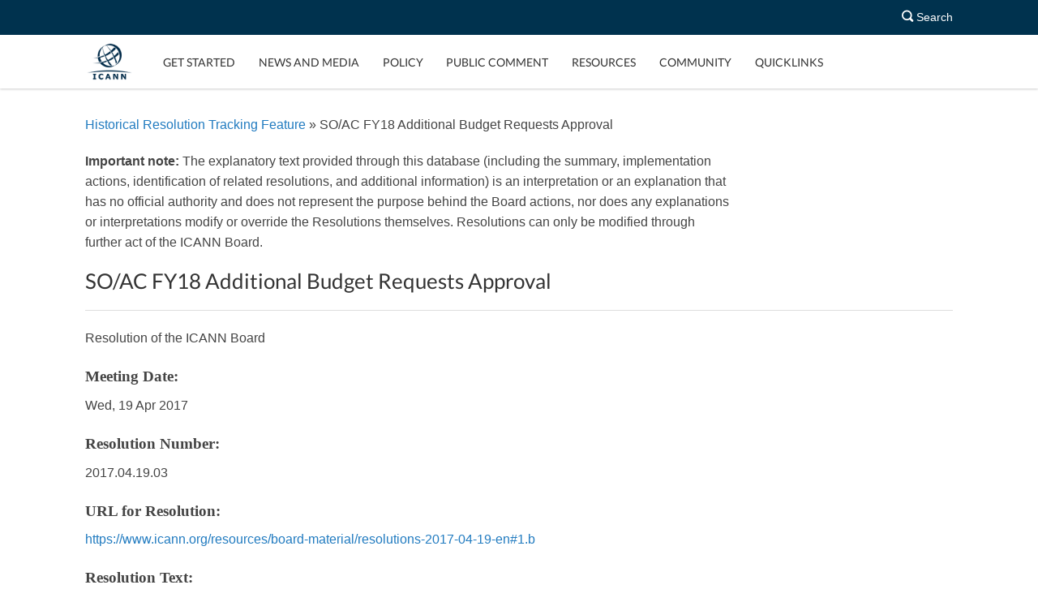

--- FILE ---
content_type: text/html; charset=UTF-8
request_url: https://archive.icann.org/historical-resolution-tracking-feature/soac-fy18-additional-budget-requests-approval.html
body_size: 5342
content:
<!doctype html>
<html>
<head>
  <meta charset="utf-8">
  <meta content="initial-scale=1.0, maximum-scale=1.0, user-scalable=0" name="viewport">
  <meta name="apple-mobile-web-app-capable" content="yes" />
  <meta name="apple-touch-fullscreen" content="yes" />
  <meta name="apple-mobile-web-app-status-bar-style" content="black">
  <title>SO/AC FY18 Additional Budget Requests Approval | ICANN Features</title>
  <meta http-equiv="Content-Type" content="text/html; charset=utf-8" />
<meta name="Generator" content="Drupal 7 (http://drupal.org)" />
<link rel="canonical" href="./soac-fy18-additional-budget-requests-approval" />

<link rel="shortcut icon" href="./sites/favicon.ico" type="image/vnd.microsoft.icon" />
  
<link type="text/css" rel="stylesheet" href="./sites/default/files/css/css_CyXzbvfYpzU3fEROpDhe49IYtxC31xg4sh1Fr8DfBlc.css" media="all" />

<link type="text/css" rel="stylesheet" href="./sites/default/files/css/css_WWRjaFYyC4OaNa1V7KLB5qsh-JD49IYi0KVGxRGkp-I.css" media="all" />
<link type="text/css" rel="stylesheet" href="./sites/default/files/css/css_czC05gWgCnWG_gVAEsjqTDkYrbP4Hfea1UVR3B8fKHw.css" media="print" />
<!-- removal of gfont net call -->
  <!--[if IE]>
    <link rel="stylesheet" href="./sites/all/themes/flatblue/css/ie.css" media="screen" />
  <![endif]-->
  <!--[if lte IE 8]>
    <link rel="stylesheet" href="./sites/all/themes/flatblue/css/ie7.css" media="screen" />
  <![endif]-->
  <!--[if lte IE 7]><script src="./sites/all/themes/flatblue/js/lte-ie7.js"></script><![endif]-->

  <link rel="apple-touch-icon-precomposed" href="./sites/all/themes/flatblue/images/icons/touch-icon-iphone.png" />
  <link rel="apple-touch-icon-precomposed" sizes="72x72" href="./sites/all/themes/flatblue/images/icons/touch-icon-ipad.png" />
  <link rel="apple-touch-icon-precomposed" sizes="114x114" href="./sites/all/themes/flatblue/images/icons/touch-icon-iphone4.png" />
  <link rel="apple-touch-icon-precomposed" sizes="144x144" href="./sites/all/themes/flatblue/images/icons/touch-icon-ipad3.png" />

  <link rel="apple-touch-startup-image" sizes="320x460" href="./sites/all/themes/flatblue/images/launch/iphone.png" media="(max-device-width: 480px) and not (-webkit-min-device-pixel-ratio: 2)" />
  <link rel="apple-touch-startup-image" sizes="640x920" href="./sites/all/themes/flatblue/images/launch/iphone4.png" media="(max-device-width: 480px) and (-webkit-min-device-pixel-ratio: 2)" />
  <link rel="apple-touch-startup-image" sizes="640x1096" href="./sites/all/themes/flatblue/images/launch/iphone5.png" media="(device-width: 320px) and (device-height: 568px) and (-webkit-device-pixel-ratio: 2)" />
  <link rel="apple-touch-startup-image" sizes="1024x748" href="./sites/all/themes/flatblue/images/launch/ipad-landscape.png"  media="screen and (min-device-width: 481px) and (max-device-width: 1024px) and (orientation:landscape)" />
  <link rel="apple-touch-startup-image" sizes="768x1004" href="./sites/all/themes/flatblue/images/launch/ipad-portrait.png" media="screen and (min-device-width: 481px) and (max-device-width: 1024px) and (orientation:portrait)" />
  <link rel="apple-touch-startup-image" sizes="2048x1496" href="./sites/all/themes/flatblue/images/launch/ipad3-landscape.png"  media="screen and (min-device-width: 481px) and (max-device-width: 1024px) and (orientation:landscape) and (-webkit-min-device-pixel-ratio: 2)" />
  <link rel="apple-touch-startup-image" sizes="1536x2008" href="./sites/all/themes/flatblue/images/launch/ipad3-portrait.png" media="screen and (min-device-width: 481px) and (max-device-width: 1024px) and (orientation:portrait) and (-webkit-min-device-pixel-ratio: 2)" />

  <!-- removal of js scripts -->
<!--removal of CDATA-->

</head>
<body class="html not-front not-logged-in no-sidebars page-node page-node- page-node-80839 node-type-icann-board-resolution i18n-en" >
<div id="container">
  <div class="headroom"></div>
  <header id="banner">
              <div class="region region-header">
    <div id="block-block-12" class="block block-block">

    
  <div class="content">
    <div id="new-icann-header">
	<div id="language-links">
		<div class="boundary"> <span id="login"> <a href="https://www.icann.org/search"><span
                                                data-icon=""></span><span class=""> Search</span></a> </span> </div>
	</div>
	<div id="main-header" class="boundary">
		<nav id="main-nav"> <span class="logo"><a href="https://www.icann.org/"><img alt="ICANN Logo: Click to visit the ICANN.org home page" height=60 width=60 src="./sites/all/themes/flatblue/images/icann_logo_small_2020.png" /></a></span>
			<ul>
				<li id="get-started"><a href="https://www.icann.org/get-started">Get Started</a>
					<ul class="fallback">
						<li><a href="https://www.icann.org/en/beginners">ICANN for Beginners</a></li>
						<li><a href="https://www.icann.org/en/about/participate/fellowships">Fellowship Program</a></li>
						<li><a href="https://www.icann.org/public-responsibility-support/nextgen"><span class="__cf_email__" data-cfemail="df91baa7ab98bab19f969c9e9191">[email&#160;protected]</span> Program</a></li>
						<li><a href="https://www.icann.org/history">History</a></li>
					</ul>
				</li>
				<li id="news"><a href="https://www.icann.org/news">News and Media</a>
					<ul class="fallback">
						<li><a href="https://www.icann.org/news/announcements">Announcements</a></li>
						<li><a href="https://www.icann.org/news/blog">Blog</a></li>
						<li><a href="https://www.icann.org/en/news/press">For Journalists</a></li>
						<li><a href="https://www.icann.org/resources/pages/press-releases-en">Press Releases</a></li>
						<li><a href="https://info.icann.org/LP---Regional-Newsletter.html">Global Newsletters</a></li>
						<li><a href="https://subscribe.icann.org/">ICANN News Subscriptions</a></li>
						<li><a href="https://www.icann.org/resources/pages/regional-reports-2021-2021-08-24-en">Regional Reports</a></li>
					</ul>
				</li>
				<li id="policy"><a class="nav-item-link" href="https://www.icann.org/policy">Policy</a>
					<ul class="fallback">
						<li><a href="https://www.icann.org/policy#how_is_policy_developed">Develop Policy</a></li>
						<li><a href="https://www.icann.org/odp">Operational Design Phase (ODP)</a></li>
						<li><a href="https://www.icann.org/policy/implementation">Implement Policy</a></li>
					</ul>
				</li>
				<li id="public-comment"><a href="https://www.icann.org/public-comments">Public Comment</a>
					<ul class="fallback">
						<li><a href="https://www.icann.org/en/public-comment?sort-param=upcoming-date&amp;sort-direction=asc&amp;upcoming-sort-param=upcoming-date&amp;upcoming-sort-direction=desc&amp;open-sort-param=open-closed-date&amp;open-sort-direction=asc&amp;pending-sort-param=pending-report-due-date&amp;pending-sort-direction=desc">Public Comment Home</a></li>
						<li><a href="https://www.icann.org/en/public-comment/upcoming-proceedings?sort-param=upcoming-date&amp;sort-direction=asc&amp;page=1">Upcoming Proceedings </a></li>
						<li><a href="https://www.icann.org/en/public-comment?sort-param=upcoming-date&amp;sort-direction=asc&amp;upcoming-sort-param=upcoming-date&amp;upcoming-sort-direction=desc&amp;open-sort-param=open-closed-date&amp;open-sort-direction=asc&amp;pending-sort-param=pending-report-due-date&amp;pending-sort-direction=desc">Open Proceedings</a></li>
						<li><a href="https://www.icann.org/en/public-comment/closed-proceedings?page=1&amp;sort-param=closed-date&amp;sort-direction=desc">Closed Proceedings</a></li>
						<li><a href="https://www.icann.org/en/public-comment/about">About Public Comment</a></li>
						<li><a href="https://www.icann.org/en/public-comment/other-public-consultations">Other Public Consultations </a></li>
					</ul>
				</li>
				<li id="resources"><a href="https://www.icann.org/resources">Resources</a>
					<ul class="fallback">
						<li><a href="https://icann.org/en/board-activities-and-meetings">Board Activities and Meetings</a></li>
						<li><a href="https://www.icann.org/resources/pages/mechanisms-2014-03-20-en">Accountability Mechanisms</a></li>
						<li><a href="https://www.icann.org/en/resources/registrars">Registrars</a></li>
						<li><a href="https://www.icann.org/resources/pages/registries-46-2012-02-25-en">Registry Operators</a></li>
						<li><a href="https://www.icann.org/resources/pages/domain-name-registrants-2017-06-20-en">Domain Name Registrants</a></li>
						<li><a href="https://www.icann.org/en/resources/compliance">Contractual Compliance</a></li>
						<li><a href="https://www.icann.org/dns-security-threat">Domain Name Security Threats</a></li>
						<li><a href="https://www.icann.org/complaints-office">Complaints Office</a></li>
						<li><a href="https://www.icann.org/resources/pages/pp-services-2017-08-31-en">Privacy and Proxy Services</a></li>
						<li><a href="https://www.icann.org/en/government-engagement">Government Engagement</a></li>
						<li><a href="https://www.icann.org/en/careers">Careers</a></li>
						<li><a href="https://www.icann.org/complaints-office">Complaints Office</a></li>
						<li><a href="https://www.icann.org/en/help">I Need Help</a></li>
					</ul>
				</li>
				<li id="community"><a href="https://www.icann.org/community">Community</a>
					<ul class="fallback">
						<li><a href="https://features.icann.org/calendar">Engagement Calendar</a></li>
					</ul>
				</li>
				<li><a href="" class="quicklinks">Quicklinks</a>
					<ul class="fallback">
						<li><a href="https://www.icann.org/en/board-activities-and-meetings">Board Meetings</a></li>
						<li><a href="https://www.icann.org/dataprotectionprivacy">Data Protection and Privacy</a></li>
						<li><a href="https://www.icann.org/resources/pages/domain-name-registrants-2017-06-20-en">Domain Name Registrants</a></li>
						<li><a href="https://features.icann.org/calendar">Engagement Calendar</a></li>
						<li><a href="https://www.iana.org">IANA Services</a></li>
						<li><a href="https://www.icann.org/en/icann-acronyms-and-terms">ICANN Acronyms and Terms</a></li>
						<li><a href="https://newgtlds.icann.org">New gTLDs</a></li>
						<li><a href="https://pti.icann.org">Public Technical Identifiers (PTI)</a></li>
						<li><a href="https://opendata.icann.org">Open Data</a></li>
						<li><a href="https://www.icann.org/compliance/complaint">Question About A Domain Name?</a></li>
						<li><a href="https://www.icann.org/technology">Technology @ ICANN</a></li>
					</ul>
				</li>
			</ul>
		</nav>
		<nav id="search-mobile">
			<ul>
				<li class="mobile-menu"><a href="#" class="mobile-bars"> <span data-icon=""></span><span class="visuallyhidden">Menu</span></a>
					<ul class="fallback">
						<li><a href="https://www.icann.org/get-started">Get Started</a></li>
						<li><a href="https://www.icann.org/news">News &amp; Media</a></li>
						<li><a href="https://www.icann.org/policy">Policy</a></li>
						<li><a href="https://www.icann.org/public-comments">Public Comment</a></li>
						<li><a href="https://www.icann.org/resources">Resources</a></li>
						<li><a href="https://www.icann.org/community">Community</a></li>
						<li><a href="https://www.icann.org/stewardship-accountability" class="stewardship">IANA Stewardship</a></li>
					</ul>
				</li>
			</ul>
		</nav>
	</div>
</div>  </div>
</div>
  </div>
      </header>
  
      <main id="main-content">
        <div class="boundary">
  
            <div id="content">
                          
                          
              <div id="node-80839" class="node node-icann-board-resolution node-promoted clearfix" about="./soac-fy18-additional-budget-requests-approval" typeof="sioc:Item foaf:Document">

  <p><a href="./resolutions.html">Historical Resolution Tracking Feature</a> &raquo; SO/AC FY18 Additional Budget Requests Approval</p>
  <p>
    <b>Important note:</b> The explanatory text provided through this database (including the summary, implementation actions, identification of related resolutions, and additional information) is an interpretation or an explanation that has no official authority and does not represent the purpose behind the Board actions, nor does any explanations or interpretations modify or override the Resolutions themselves. Resolutions can only be modified through further act of the ICANN Board.
  </p>

  <h1>SO/AC FY18 Additional Budget Requests Approval</h1><hr>
  
      <span property="dc:title" content="SO/AC FY18 Additional Budget Requests Approval" class="rdf-meta element-hidden"></span>
  
  <div class="content">
    <div class="field field-name-field-resolution-type field-type-list-text field-label-hidden"><div class="field-items"><div class="field-item even">Resolution of the ICANN Board</div></div></div><div class="field field-name-field-board-meeting-date field-type-datetime field-label-above"><div class="field-label">Meeting Date:&nbsp;</div><div class="field-items"><div class="field-item even"><span class="date-display-single" property="dc:date" datatype="xsd:dateTime" content="2017-04-19T00:00:00+00:00">Wed, 19 Apr 2017</span></div></div></div><div class="field field-name-field-resolution-number field-type-text field-label-above"><div class="field-label">Resolution Number:&nbsp;</div><div class="field-items"><div class="field-item even">2017.04.19.03</div></div></div><div class="field field-name-field-url-for-board-minutes field-type-link-field field-label-above"><div class="field-label">URL for Resolution:&nbsp;</div><div class="field-items"><div class="field-item even"><a href="https://www.icann.org/resources/board-material/resolutions-2017-04-19-en#1.b" target="_blank">https://www.icann.org/resources/board-material/resolutions-2017-04-19-en#1.b</a></div></div></div><div class="field field-name-field-resolution-text field-type-text-long field-label-above"><div class="field-label">Resolution Text:&nbsp;</div><div class="field-items"><div class="field-item even"><p>Whereas, prior discussions between community members and ICANN Organization identified the need for an earlier decision on the funding of additional budget requests from ICANN's Supporting Organizations (SO) and Advisory Committees (AC).</p>
<p>Whereas, ICANN Organization created an SO/AC additional budget requests process, to collect, review and submit for Board approval funding requests from the SOs and ACs.</p>
<p>Whereas, requests were submitted by the ICANN Community by the set deadline, and were reviewed by a panel of staff members representing the Policy, Stakeholders Engagement and Finance personnel.</p>
<p>Whereas, the review panel recommended the approval of requests representing $646,800 for approval.</p>
<p>Whereas, the Board Finance Committee reviewed the process followed and ICANN Organization's proposal, and has recommended that the Board approve ICANN Organization's recommendation.</p>
<p>Resolved (2017.04.19.03), the Board approves committing $646,800 during Fiscal Year 2018 to cover the costs associated with the adopted SO/AC additional budget requests.</p>
</div></div></div><div class="field field-name-field-rationale field-type-text-long field-label-above"><div class="field-label">Rationale for Resolution:&nbsp;</div><div class="field-items"><div class="field-item even"><p>The budget approval earlier in the year is a reasonable accommodation of the established budget approval process and timeline, that facilitate the work of the ICANN community and of the ICANN Organization, and does not create additional expenses. The amount of the committed expenses resulting from this resolution is considered sufficiently small to not require that funding resources are specifically identified and approved by the Board.</p>
<p>There is no anticipated impact from this decision on the security, stability and resiliency of the domain name system as a result of this decision.</p>
<p>The approval process is an Organizational Administrative process that has already been subject to significant input from the community.</p>
</div></div></div>  </div>

</div>
            </div>

                </div>
    </main>
  <footer id="footer">
      <div class="region region-footer">
    <div id="block-block-21" class="block block-block">

    
  <div class="content">
    <footer class="MainFooter" external_links="" id="main_footer">
<section class="FooterDisclaimer" style="display: none">ICANN is not responsible for profile content or verification of user details.</section>

<section class="FooterSocial">
  <ul style="margin: 20px auto">
    <li><a href="https://www.youtube.com/icannnews"><i class="fa fa-youtube"></i>YouTube</a></li>
    <li><a href="https://www.twitter.com/icann"><i class="fa fa-twitter"></i>Twitter  </a></li>
    <li><a href="https://www.linkedin.com/company/icann"><i class="fa fa-linkedin"></i>LinkedIn</a></li>
    <li><a href="http://www.flickr.com/photos/icann"><i class="fa fa-flickr"></i>Flickr</a></li>
    <li><a href="https://www.facebook.com/icannorg"><i class="fa fa-facebook"></i>Facebook  </a></li>
    <li><a href="https://www.icann.org/resources/pages/global-newsletter"><i class="fa fa-envelope"></i>Newsletters</a></li>
    <li><a href="https://community.icann.org"><i class="fa fa-user"></i>Community Wiki</a></li>
    <li><a href="https://www.icann.org/news/blog"><i class="fa fa-pencil"></i>ICANN Blog </a></li>
  </ul>
</section>

<div class="MainFooter-content">
  <nav class="FooterMenu">
    <div class="FooterMenu-item">
      <h3 class="FooterMenu-title">Who We Are</h3>
      <ul class="FooterSubmenu">
        <li><a href="https://www.icann.org/get-started">Get Started</a></li><li><a href="http://learn.icann.org/">ICANN Learn</a></li>
        <li><a href="https://www.icann.org/en/about/participate">Participate</a></li>
 <li><a href="https://www.icann.org/diversity-en">Diversity at ICANN</a></li>
        <li><a href="https://www.icann.org/resources/pages/groups-2012-02-06-en">Groups</a></li>
        <li><a href="https://icann.org/en/board-activities-and-meetings">Board Activities and Meetings</a></li>
        <li><a href="https://www.icann.org/presidentsandceo-corner">President &amp; CEO's Corner</a></li>
        <li><a href="https://www.icann.org/organization">Staff</a></li>
        <li><a href="https://www.icann.org//en/careers">Careers</a></li>
        <li><a href="https://www.icann.org/dprd">Public Responsibility</a></li>
      </ul>
    </div>
    <div class="FooterMenu-item">
      <h3 class="FooterMenu-title">Contact Us</h3>
      <ul class="FooterSubmenu">
        <li><a href="https://www.icann.org/contact">Locations</a></li>
        <li><a href="https://www.icann.org/en/help">I Need Help</a></li>
        <li><a href="https://www.icann.org/resources/pages/report-security-issues-2018-05-24-en">Report Security Issues</a></li>
        <li><a href="https://www.icann.org/contact/certificate-authority">Certificate Authority</a></li>
        <li><a href="https://www.icann.org/resources/pages/contact-f2-2012-02-25-en">Registry Liaison</a></li>
        <li><a href="https://www.icann.org/ombudsman">Ombudsman</a></li>
        <li><a href="https://www.icann.org/complaints-office">Complaints Office</a></li>
        <li><a href="https://www.icann.org/en/news/press">For Journalists</a></li>
      </ul>
    </div>
    <div class="FooterMenu-item">
      <h3 class="FooterMenu-title">Accountability and Transparency</h3>
      <ul class="FooterSubmenu">
        <li><a href="https://www.icann.org/en/news/in-focus/accountability/mechanisms">Accountability Mechanisms</a></li>
        <li><a href="https://www.icann.org/en/about/transparency">Document Disclosure</a></li>
        <li><a href="https://www.icann.org/resources/pages/irp-2012-02-25-en">Independent Review Process</a></li>
        <li><a href="https://www.icann.org/groups/board/governance/reconsideration">Request for Reconsideration</a></li>
        <li><a href="https://www.icann.org/help/ombudsman"></a><a href="https://www.icann.org/ec">Empowered Community</a></li>
        <li><a href="https://www.icann.org/employee-anonymous-hotline-policy-procedures-whistleblower">Employee Anonymous Hotline Policy and Procedures</a></li>
      </ul>
    </div>
    <div class="FooterMenu-item">
      <h3 class="FooterMenu-title">Governance</h3>
      <ul class="FooterSubmenu">
        <li><a href="https://www.icann.org/en/about/governance">Governance Documents</a></li>
        <li><a href="https://www.icann.org/en/about/agreements">Agreements</a></li>
        <li><a href="https://www.icann.org/resources/reviews/org">Organizational Reviews</a></li>
        <li><a href="https://www.icann.org/resources/reviews/aoc">Specific Reviews</a></li>
        <li><a href="https://www.icann.org/about/annual-report">Annual Report</a></li>
        <li><a href="https://www.icann.org/en/about/financials">Financials</a></li>
        <li><a href="https://www.icann.org/en/about/planning">Planning</a></li>
        <li><a href="https://www.icann.org/en/news/rfps">RFPs</a></li>
        <li><a href="https://www.icann.org/en/news/litigation">Litigation</a></li>
        <li><a href="https://www.icann.org/en/news/correspondence">Correspondence</a></li>
      </ul>
    </div>
    <div class="FooterMenu-item">
      <h3 class="FooterMenu-title">Help</h3>
      <ul class="FooterSubmenu">
        <li><a href="https://www.icann.org/en/help/dispute-resolution">Dispute Resolution</a></li>
        <li><a href="https://www.icann.org/en/help/dndr">Domain Name Dispute Resolution</a></li>
        <li><a href="https://www.icann.org/en/help/name-collision">Name Collision</a></li>
        <li><a href="https://whois.icann.org/en">ICANN Lookup</a></li>
      </ul>
    </div>
    <div class="FooterMenu-item">
      <h3 class="FooterMenu-title">Data Protection</h3>
      <ul class="FooterSubmenu">
        <li><a href="https://www.icann.org/privacy">Data Privacy Practices</a></li>
        <li><a href="https://www.icann.org/privacy/policy">Privacy Policy</a></li>
        <li><a href="https://www.icann.org/privacy/tos">Terms of Service</a></li>
        <li><a href="https://www.icann.org/privacy/cookies">Cookies Policy</a></li>
      </ul>
    </div>
  </nav>
</div>

<section class="copyright">
  <p>
    <span>© Internet Corporation for Assigned Names and Numbers.</span>
    <span><a href="https://www.icann.org/en/help/privacy">Privacy Policy</a></span>
    <span><a href="https://www.icann.org/en/help/tos">Terms of Service</a></span>
    <span><a href="https://www.icann.org/privacy/cookies">Cookies Policy</a></span>
  </p>
</section>

</footer>

<div class="cookie-notification " style="padding:1em;">
  <div class="wrapper">
    <h4 style="text-align: left; margin: 0 0 6px;">A note about our terms of service:</h4>
    <p style="text-align:left">
      We have updated our electronic terms of service to provide greater transparency and align with laws applicable to us. 
      <a href="https://icann.org/privacy" style="color: #0098d5; font-weight: 400">Learn more</a>.
    </p>
    <p style="text-align:left">
      This site uses cookies to deliver an efficient user experience and to help us see how the site is used.
      <a href="https://icann.org/privacy/cookies" style="color: #0098d5; font-weight: 400">Learn more</a>.
      <span class="js-close-cookie-notification" data-resource="pages_home"><i class="close-icon fa fa-times"></i>OK</span>
    </p>
  </div>
</div>  </div>
</div>
  </div>
  </footer>
</div>
<!--removal of cloudflare static--></body>
</html>


--- FILE ---
content_type: text/css
request_url: https://archive.icann.org/historical-resolution-tracking-feature/sites/default/files/css/css_WWRjaFYyC4OaNa1V7KLB5qsh-JD49IYi0KVGxRGkp-I.css
body_size: 24265
content:
/* latin-ext */
@font-face {
    font-family: 'Lato';
    font-style: normal;
    font-weight: 400;
    src: url(../../../all/themes/flatblue/fonts/040914/S6uyw4BMUTPHjxAwXiWtFCfQ7A.woff2) format('woff2');
    unicode-range: U+0100-024F, U+0259, U+1E00-1EFF, U+2020, U+20A0-20AB, U+20AD-20CF, U+2113, U+2C60-2C7F, U+A720-A7FF;
  }
  /* latin */
  @font-face {
    font-family: 'Lato';
    font-style: normal;
    font-weight: 400;
    src: url(../../../all/themes/flatblue/fonts/040914/S6uyw4BMUTPHjx4wXiWtFCc.woff2) format('woff2');
    unicode-range: U+0000-00FF, U+0131, U+0152-0153, U+02BB-02BC, U+02C6, U+02DA, U+02DC, U+2000-206F, U+2074, U+20AC, U+2122, U+2191, U+2193, U+2212, U+2215, U+FEFF, U+FFFD;
  }
  /* latin-ext */
  @font-face {
    font-family: 'Lato';
    font-style: normal;
    font-weight: 700;
    src: url(../../../all/themes/flatblue/fonts/040914/S6u9w4BMUTPHh6UVSwaPGQ3q5d0N7w.woff2) format('woff2');
    unicode-range: U+0100-024F, U+0259, U+1E00-1EFF, U+2020, U+20A0-20AB, U+20AD-20CF, U+2113, U+2C60-2C7F, U+A720-A7FF;
  }
  /* latin */
  @font-face {
    font-family: 'Lato';
    font-style: normal;
    font-weight: 700;
    src: url(../../../all/themes/flatblue/fonts/040914/S6u9w4BMUTPHh6UVSwiPGQ3q5d0.woff2) format('woff2');
    unicode-range: U+0000-00FF, U+0131, U+0152-0153, U+02BB-02BC, U+02C6, U+02DA, U+02DC, U+2000-206F, U+2074, U+20AC, U+2122, U+2191, U+2193, U+2212, U+2215, U+FEFF, U+FFFD;
  }

.clearfix {
    *zoom: 1
}

.clearfix:before, .clearfix:after {
    display: table;
    content: "";
    line-height: 0
}

.clearfix:after {
    clear: both
}

.call-out {
    background: #08c;
    text-align: center;
    color: #fff;
    padding: 1em 0
}

.hide-text {
    font: 0/0 a;
    color: transparent;
    text-shadow: none;
    background-color: transparent;
    border: 0
}

.icon-font {
    font-family: 'lucid_glyphs';
    speak: none;
    font-style: normal;
    font-weight: normal;
    font-variant: normal;
    text-transform: none;
    -webkit-font-smoothing: antialiased;
    -moz-osx-font-smoothing: grayscale
}

article, aside, details, figcaption, figure, footer, main, header, hgroup, nav, section {
    display: block
}

audio, canvas, video {
    display: inline-block;
    *display: inline;
    *zoom: 1
}

audio:not([controls]) {
    display: none
}

html {
    font-size: 100%;
    -webkit-text-size-adjust: 100%;
    -ms-text-size-adjust: 100%
}

a:focus {
    outline: thin dotted #333;
    outline: 5px auto -webkit-focus-ring-color;
    outline-offset: -2px
}

a:hover, a:active {
    outline: 0
}

sub, sup {
    position: relative;
    font-size: 75%;
    line-height: 0;
    vertical-align: baseline
}

sup {
    top: -0.5em
}

sub {
    bottom: -0.25em
}

img {
    max-width: 100%;
    width: auto \9;
    height: auto;
    vertical-align: middle;
    border: 0;
    -ms-interpolation-mode: bicubic
}

button, input, select, textarea {
    margin: 0;
    vertical-align: middle
}

button, input {
    *overflow: visible;
    line-height: normal
}

button::-moz-focus-inner, input::-moz-focus-inner {
    padding: 0;
    border: 0
}

button, html input[type="button"], input[type="reset"], input[type="submit"] {
    -webkit-appearance: button;
    cursor: pointer
}

label, select, button, input[type="button"], input[type="reset"], input[type="submit"], input[type="radio"], input[type="checkbox"] {
    cursor: pointer
}

input[type="search"] {
    -webkit-box-sizing: content-box;
    -moz-box-sizing: content-box;
    box-sizing: content-box;
    -webkit-appearance: textfield
}

input[type="search"]::-webkit-search-decoration, input[type="search"]::-webkit-search-cancel-button {
    -webkit-appearance: none
}

textarea {
    overflow: auto;
    vertical-align: top
}

@media print {
    * {
        text-shadow: none !important;
        color: #000 !important;
        background: transparent !important;
        box-shadow: none !important
    }

    a, a:visited {
        text-decoration: underline
    }

    a[href]:after {
        content: " (" attr(href) ")"
    }

    abbr[title]:after {
        content: " (" attr(title) ")"
    }

    .ir a:after, a[href^="javascript:"]:after, a[href^="#"]:after {
        content: ""
    }

    pre, blockquote {
        border: 1px solid #999;
        page-break-inside: avoid
    }

    thead {
        display: table-header-group
    }

    tr, img {
        page-break-inside: avoid
    }

    img {
        max-width: 100% !important
    }

    @page {
        margin: .5cm
    }

    p, h2, h3 {
        orphans: 3;
        widows: 3
    }

    h2, h3 {
        page-break-after: avoid
    }
}

html, body {
    background: #fff;
    min-height: 100%;
    height: 100%
}

body {
    margin: 0;
    font-family: helvetica, arial, sans-serif;
    font-size: 1rem;
    color: #444;
    line-height: 1.6;
    overflow-wrap: break-word;
    word-wrap: break-word;
    *zoom: 1;
    font-weight: 300
}

body.front {
    background: #333
}

body:before, body:after {
    display: table;
    content: ""
}

body:after {
    clear: both
}

a {
    color: #217bc0;
    text-decoration: none
}

a:hover, a:focus {
    color: #08c;
    text-decoration: underline
}

p {
    margin: 0 0 1.25em;
    max-width: 50em
}

h1, h2, h3, h4, h5, h6 {
    margin: 0 0 .625em;
    font-family: 'Lato', helvetica, Arial, sans-serif;
    font-weight: 400;
    line-height: 1.2;
    color: #333;
    text-rendering: optimizelegibility
}

h1 {
    font-size: 1.62em;
    margin-bottom: .2em
}

h2 {
    font-size: 1.5em;
    color: #333
}

h2.sub-heading {
    color: #5e5e5e;
    margin-bottom: 0
}

h2.title {
    color: #444
}

h3 {
    font-size: 1.31em;
    color: #00324e
}

h4 {
    font-size: 1.2em;
    color: #444
}

h5 {
    font-size: 1em
}

small {
    font-size: .8em
}

strong {
    font-weight: bold
}

em {
    font-style: italic
}

cite {
    font-style: normal
}

.disabled, .disabled:hover, .disabled:focus {
    color: #ddd
}

ul, ol {
    padding: 0;
    margin: 0 0 0 1.5em
}

li {
    font-family: helvetica, arial, sans-serif;
    line-height: 1.6;
    margin-bottom: .625em
}

ul.unstyled, ol.unstyled {
    margin-left: 0;
    list-style: none
}

ul.unstyled:lang(ar), ol.unstyled:lang(ar), .i18n-ar ul.unstyled, .i18n-ar ol.unstyled, .rtl ul.unstyled, .rtl ol.unstyled {
    margin-right: 0;
    margin-left: 0
}

ul.inline, ol.inline {
    margin-left: 0;
    list-style: none
}

ul.inline:lang(ar), ol.inline:lang(ar), .i18n-ar ul.inline, .i18n-ar ol.inline, .rtl ul.inline, .rtl ol.inline {
    margin-right: 0;
    margin-left: 0
}

ul.inline > li, ol.inline > li {
    display: inline-block;
    *display: inline;
    *zoom: 1;
    padding: 0 .3em
}

ul.inline > li:last-of-type, ol.inline > li:last-of-type {
    padding-right: 0
}

ul.inline > li:last-of-type:lang(ar), ol.inline > li:last-of-type:lang(ar), .i18n-ar ul.inline > li:last-of-type, .i18n-ar ol.inline > li:last-of-type, .rtl ul.inline > li:last-of-type, .rtl ol.inline > li:last-of-type {
    padding-left: 0;
    padding-right: 0
}

blockquote {
    padding: .5em 1em;
    margin: 1.25em 2em;
    font-style: italic;
    position: relative;
    text-align: justify
}

blockquote p {
    font-size: 1.25em;
    font-weight: 300;
    line-height: 1.25
}

blockquote p:last-child {
    margin-bottom: 0
}

blockquote cite {
    display: block;
    color: #444
}

blockquote cite:before {
    content: '\2014 \00A0'
}

blockquote:before {
    content: "“";
    top: .3em;
    left: 0
}

blockquote:after {
    content: "”";
    top: .15em;
    right: 0
}

blockquote:before, blockquote:after {
    font-size: 5em;
    color: #444;
    position: absolute
}

figure {
    margin: 1em 0;
    border: 1px solid #f1f1f1;
    padding: 3px
}

.caption, figcaption {
    font-size: .9em;
    font-family: "PT Serif", Georgia, serif;
    font-style: italic;
    text-align: center
}

hr {
    margin: 1.25em 0;
    border: 0;
    border-top: 1px solid #ddd;
    border-bottom: 1px solid #fff
}

iframe {
    border: 0
}

.count {
    font-size: .75em;
    -webkit-border-radius: 12px;
    -moz-border-radius: 12px;
    border-radius: 12px;
    padding: .2em .8em;
    text-align: center;
    white-space: nowrap;
    background: #00324e;
    color: #fff
}

#banner, .boundary, hr, #footer, .compliance-pager, .regional-events {
    *zoom: 1
}

#banner:before, .boundary:before, hr:before, #footer:before, .compliance-pager:before, .regional-events:before, #banner:after, .boundary:after, hr:after, #footer:after, .compliance-pager:after, .regional-events:after {
    display: table;
    content: "";
    line-height: 0
}

#banner:after, .boundary:after, hr:after, #footer:after, .compliance-pager:after, .regional-events:after {
    clear: both
}

#banner:before, .boundary:before, hr:before, #footer:before, .compliance-pager:before, .regional-events:before, #banner:after, .boundary:after, hr:after, #footer:after, .compliance-pager:after, .regional-events:after {
    display: table;
    content: "";
    line-height: 0
}

#banner:after, .boundary:after, hr:after, #footer:after, .compliance-pager:after, .regional-events:after {
    clear: both
}

#container {
    margin: 0 auto
}

.front #container {
    max-width: 1024px
}

#banner {
    display: block;
    width: 100%
}

#banner ul {
    list-style: none;
    padding: 0;
    margin: 0
}

#banner li {
    float: left;
    margin: 0;
    padding: 0
}

#banner li:lang(ar), .i18n-ar #banner li, .rtl #banner li {
    float: right
}

#banner li.leaf {
    list-style-image: none;
    list-style-type: none
}

#new-icann-header {
    background: #fff;
    width: 100%;
    position: relative;
    z-index: 15;
    font-size: .9em;
    box-shadow: 0 1px 3px rgba(0, 0, 0, 0.2)
}

#new-icann-header #language-links {
    background: #00324e;
    text-align: right;
    font-size: .9rem
}

#new-icann-header #language-links ul {
    display: inline-block;
    position: relative;
    vertical-align: middle;
    right: 10.5%
}

.i18n-ar #new-icann-header #language-links ul, .rtl #new-icann-header #language-links ul {
    right: auto
}

#new-icann-header #language-links a {
    display: inline-block;
    padding: 10px;
    color: #ccc
}

#new-icann-header #language-links a:hover, #new-icann-header #language-links a:focus {
    color: #fff
}

#new-icann-header #language-links li {
    padding: 0 .25rem
}

#new-icann-header #language-links #login, #new-icann-header #language-links #login a {
    color: #fff;
    padding: 10px;
    font-weight: 500
}

#new-icann-header #language-links #login:last-of-type, #new-icann-header #language-links #login a:last-of-type {
    padding-right: 0
}

#new-icann-header #language-links #login:last-of-type:lang(ar), #new-icann-header #language-links #login a:last-of-type:lang(ar), .i18n-ar #new-icann-header #language-links #login:last-of-type, .i18n-ar #new-icann-header #language-links #login a:last-of-type, .rtl #new-icann-header #language-links #login:last-of-type, .rtl #new-icann-header #language-links #login a:last-of-type {
    padding-left: 0;
    padding-right: 0
}

#new-icann-header #main-header li {
    padding: 1.5em;
    margin: 0
}

#new-icann-header #main-header li a {
    display: block;
    text-transform: uppercase;
    color: #333;
    text-align: center;
    font-family: 'Lato', helvetica, Arial, sans-serif
}

#new-icann-header #main-header li a:hover, #new-icann-header #main-header li a:focus {
    color: #000;
    text-decoration: none
}

#new-icann-header #main-header #main-nav li {
    padding-left: .5em
}

#new-icann-header #main-header #main-nav li:lang(ar), .i18n-ar #new-icann-header #main-header #main-nav li, .rtl #new-icann-header #main-header #main-nav li {
    padding-right: .5em;
    padding-left: 0
}

#new-icann-header #main-header span.logo {
    float: left;
    display: inline-block;
    width: 60px;
    padding: 3px 0 0;
    padding-right: 2em
}

#new-icann-header #main-header span.logo:lang(ar), .i18n-ar #new-icann-header #main-header span.logo, .rtl #new-icann-header #main-header span.logo {
    float: right
}

#new-icann-header #main-header span.logo:lang(ar), .i18n-ar #new-icann-header #main-header span.logo, .rtl #new-icann-header #main-header span.logo {
    padding-left: 2em;
    padding-right: 0
}

#new-icann-header #main-header #search-mobile {
    float: right
}

#new-icann-header #main-header #search-mobile:lang(ar), .i18n-ar #new-icann-header #main-header #search-mobile, .rtl #new-icann-header #main-header #search-mobile {
    float: left
}

#new-icann-header #main-header #search-mobile li {
    font-weight: bold;
    font-size: 1.4em;
    padding: .7em .5em 0
}

#new-icann-header #main-header #search-mobile li:last-of-type {
    padding-right: 0
}

#new-icann-header #main-header #search-mobile li:last-of-type:lang(ar), .i18n-ar #new-icann-header #main-header #search-mobile li:last-of-type, .rtl #new-icann-header #main-header #search-mobile li:last-of-type {
    padding-left: 0;
    padding-right: 0
}

#new-icann-header #main-header ul li ul {
    position: absolute;
    background: #fff;
    box-shadow: 0 2px 2px rgba(0, 0, 0, 0.15);
    top: 4.5em;
    z-index: 100
}

#new-icann-header #main-header ul li ul a {
    text-transform: none;
    padding: .5em .8em;
    font-family: helvetica, arial, sans-serif;
    text-align: left
}

#new-icann-header #main-header ul li ul li {
    margin: 0;
    padding: 0;
    float: none
}

#new-icann-header #main-header ul li ul li:hover a {
    background: rgba(0, 0, 0, 0.05)
}

#new-icann-header #main-header ul li ul.fallback {
    display: none
}

#new-icann-header #main-header #search-mobile .mobile-menu ul {
    top: 3em;
    right: 0;
    left: 0
}

#new-icann-header #main-header #search-mobile .mobile-menu ul li, #new-icann-header #main-header #search-mobile .mobile-menu ul li:last-of-type {
    padding: .2em 1em
}

#new-icann-header #main-header #search-mobile .mobile-menu ul li a, #new-icann-header #main-header #search-mobile .mobile-menu ul li:last-of-type a {
    font-size: .9rem;
    text-align: center;
    text-transform: uppercase;
    color: #333;
    font-family: 'Lato', helvetica, Arial, sans-serif
}

#new-icann-header #main-header li:hover ul.fallback {
    display: block
}

#page-banner .boundary, #main-content .boundary {
    background: #fff
}

#main-content {
    padding-top: 2em;
    display: block
}

.page-stewardship-calendar #main-content, .page-stewardship-calendar-agenda #main-content, .page-calendar #main-content {
    padding-top: 0
}

.front #container, .page-news #container, .page-user #container, .page-portal-admin #container, .page-plan-preview #container {
    background: #fff
}

.front #banner, .page-news #banner, .page-user #banner, .page-portal-admin #banner, .page-plan-preview #banner {
    background: #025581 url('/sites/all/themes/secondrise/images/backgrounds/myICANN-hbanner.png') no-repeat left top;
    border-bottom: 5px solid #00364d;
    height: 140px;
    position: relative
}

.front #logo, .page-news #logo, .page-user #logo, .page-portal-admin #logo, .page-plan-preview #logo {
    display: block;
    padding: .4em 0;
    float: left
}

.front #logo a, .page-news #logo a, .page-user #logo a, .page-portal-admin #logo a, .page-plan-preview #logo a {
    padding: 0 1em;
    display: block
}

.front #logo .small, .page-news #logo .small, .page-user #logo .small, .page-portal-admin #logo .small, .page-plan-preview #logo .small {
    display: none
}

.headroom {
    background: #fff;
    width: 100%;
    height: 2em;
    clear: both
}

.headroom:empty {
    display: none
}

#block-system-main-menu {
    float: right;
    clear: right;
    margin: 1.18em 3.125% 0 0
}

#block-system-main-menu ul.menu {
    padding: 2.5em 0 0 0
}

#block-system-main-menu ul.menu li {
    margin: 0 .2em 0 0;
    line-height: 1em
}

#block-system-main-menu ul.menu li.last {
    display: none
}

#block-system-main-menu ul.menu a {
    display: block;
    font-size: .9em;
    border-radius: .4em .4em 0 0;
    padding: .8em 1em;
    line-height: 1em;
    color: #fff;
    background: #81cae4;
    background: -webkit-linear-gradient(top, #81cae4 0, #00719b 100%);
    background: -moz-linear-gradient(top, #81cae4 0, #00719b 100%);
    background: linear-gradient(top, #81cae4 0, #00719b 100%)
}

#block-system-main-menu ul.menu a:hover, #block-system-main-menu ul.menu a:focus, #block-system-main-menu ul.menu .active-trail a {
    background: #7ac142;
    text-decoration: none
}

#block-system-user-menu {
    margin: .6em 3.125% 0 0
}

#block-system-user-menu ul {
    margin: 0;
    padding: 0
}

#block-system-user-menu ul li {
    padding: .3em 0;
    border-right: 1px solid #ddd;
    float: right
}

#block-system-user-menu ul li.first {
    border: 0
}

#block-system-user-menu ul li a {
    display: block;
    padding: 0 1em;
    color: #fff;
    text-shadow: 0 -1px #575757;
    background-color: rgba(2, 85, 129, 0.3)
}

#block-system-user-menu ul li a:hover, #block-system-user-menu ul li a:focus {
    text-decoration: underline
}

#block-locale-language {
    float: right;
    margin: .4em 3.5% 0
}

#block-locale-language li {
    margin-right: .5em;
    padding: .1em .3em;
    list-style-type: none;
    float: left;
    font-size: .8em
}

#block-locale-language li .active a.active {
    font-weight: bold
}

#main-content {
    *zoom: 1
}

#main-content:before, #main-content:after {
    display: table;
    content: "";
    line-height: 0
}

#main-content:after {
    clear: both
}

#main-content:before, #main-content:after {
    display: table;
    content: "";
    line-height: 0
}

#main-content:after {
    clear: both
}

.page-news #main-content {
    padding: 0
}

.boundary {
    max-width: 1070px;
    margin: 0 auto;
    position: relative;
    padding: 0 1em
}

.page-news .boundary {
    max-width: none;
    padding: 0
}

#content {
    background: #fff
}

.one-sidebar #content {
    display: block;
    float: left;
    width: 74%
}

.one-sidebar #content:lang(ar), .i18n-ar .one-sidebar #content, .rtl .one-sidebar #content {
    float: right
}

section.sidebar-left {
    margin-right: 2%;
    display: block;
    float: left;
    width: 23%
}

section.sidebar-left:lang(ar), .i18n-ar section.sidebar-left, .rtl section.sidebar-left {
    margin-left: 2%;
    margin-right: 0
}

section.sidebar-left:lang(ar), .i18n-ar section.sidebar-left, .rtl section.sidebar-left {
    float: right
}

section.sidebar-right {
    margin-left: 2%;
    display: block;
    float: left;
    width: 23%
}

section.sidebar-right:lang(ar), .i18n-ar section.sidebar-right, .rtl section.sidebar-right {
    margin-right: 2%;
    margin-left: 0
}

section.sidebar-right:lang(ar), .i18n-ar section.sidebar-right, .rtl section.sidebar-right {
    float: right
}

.pane {
    width: 30%;
    padding-right: 2em;
    float: left
}

.pane:lang(ar), .i18n-ar .pane, .rtl .pane {
    padding-left: 2em;
    padding-right: 0
}

.pane:lang(ar), .i18n-ar .pane, .rtl .pane {
    float: right
}

.pane:last-of-type {
    padding-right: 0
}

.pane:last-of-type:lang(ar), .i18n-ar .pane:last-of-type, .rtl .pane:last-of-type {
    padding-left: 0;
    padding-right: 0
}

#page-content-right .pane, #page-content-left .pane {
    padding-right: 1em
}

#page-content-right .pane:lang(ar), #page-content-left .pane:lang(ar), .i18n-ar #page-content-right .pane, .i18n-ar #page-content-left .pane, .rtl #page-content-right .pane, .rtl #page-content-left .pane {
    padding-left: 1em;
    padding-right: 0
}

#page-content-right .pane:last-of-type, #page-content-left .pane:last-of-type {
    padding-right: 0
}

#page-content-right .pane:last-of-type:lang(ar), #page-content-left .pane:last-of-type:lang(ar), .i18n-ar #page-content-right .pane:last-of-type, .i18n-ar #page-content-left .pane:last-of-type, .rtl #page-content-right .pane:last-of-type, .rtl #page-content-left .pane:last-of-type {
    padding-left: 0;
    padding-right: 0
}

#footer .pane {
    width: 18%;
    padding-right: 2%;
    position: relative
}

#footer .pane:lang(ar), .i18n-ar #footer .pane, .rtl #footer .pane {
    padding-left: 2%;
    padding-right: 0
}

#footer .pane:last-of-type {
    padding-right: 0
}

#footer .pane:last-of-type:lang(ar), .i18n-ar #footer .pane:last-of-type, .rtl #footer .pane:last-of-type {
    padding-left: 0;
    padding-right: 0
}

.front .pull-left, .front .pull-right {
    width: 45%
}

.page-news #footer, .front #footer, #footer .page-user, #footer .page-portal-admin, .page-plan-preview #footer {
    border-top: 1px solid #ccc;
    padding: 1em 0
}

#footer #social {
    background: #00324e;
    padding: 20px 0
}

#footer #social ul {
    margin: 0
}

#footer #social a {
    color: #fff;
    font-size: .8em
}

#footer #social li {
    display: inline-block;
    float: left;
    text-align: center;
    margin-bottom: 10px;
    width: 8em
}

#footer #social li:lang(ar), .i18n-ar #footer #social li, .rtl #footer #social li {
    float: right
}

#footer #social li span {
    margin: .25em auto;
    background-color: #fff;
    color: #00324e;
    display: block;
    width: 2em;
    padding: 12px 1px;
    font-size: 1.8em;
    border-radius: 50px;
    line-height: 0
}

#footer #footermenu, #footer .copyright {
    background: #f9f9f9;
    border-top: 1px solid #ddd;
    padding: 40px 0
}

#footer #footermenu h3, #footer .copyright h3 {
    font-size: 1em;
    position: absolute;
    white-space: nowrap
}

#footer #footermenu a, #footer .copyright a, #footer #footermenu p, #footer .copyright p {
    color: #444;
    font-size: .9em
}

#footer #footermenu li, #footer .copyright li {
    display: block;
    max-width: 80%;
    margin-bottom: .2em
}

#footer ul {
    list-style: none;
    margin: 1.5em 0 0
}

#footer p {
    max-width: none;
    text-align: center
}

#footer p a {
    color: #515151
}

.align-right, .alignright, .align-left, .alignleft {
    margin-top: .3em;
    margin-bottom: 1em
}

.align-right, .alignright {
    float: right;
    margin-left: 1em
}

.align-right:lang(ar), .alignright:lang(ar), .i18n-ar .align-right, .i18n-ar .alignright, .rtl .align-right, .rtl .alignright {
    float: left
}

.align-right:lang(ar), .alignright:lang(ar), .i18n-ar .align-right, .i18n-ar .alignright, .rtl .align-right, .rtl .alignright {
    margin-right: 1em;
    margin-left: 0
}

.align-left, .alignleft {
    float: left;
    margin-right: 1em
}

.align-left:lang(ar), .alignleft:lang(ar), .i18n-ar .align-left, .i18n-ar .alignleft, .rtl .align-left, .rtl .alignleft {
    float: right
}

.align-left:lang(ar), .alignleft:lang(ar), .i18n-ar .align-left, .i18n-ar .alignleft, .rtl .align-left, .rtl .alignleft {
    margin-left: 1em;
    margin-right: 0
}

.align-right img, .align-left img {
    display: block;
    margin: 0 0 .3em
}

.page-compliance .left, .page-plan .left {
    float: left;
    width: 49%
}

.page-compliance .left:lang(ar), .page-plan .left:lang(ar), .i18n-ar .page-compliance .left, .i18n-ar .page-plan .left, .rtl .page-compliance .left, .rtl .page-plan .left {
    float: right
}

.page-compliance .right, .page-plan .right {
    float: right;
    width: 49%
}

.page-compliance .right:lang(ar), .page-plan .right:lang(ar), .i18n-ar .page-compliance .right, .i18n-ar .page-plan .right, .rtl .page-compliance .right, .rtl .page-plan .right {
    float: left
}

.i18n-ar, .rtl {
    direction: rtl;
    unicode-bidi: embed
}

#attensa-topic-list-viewer, #block-secondrise-news-secondrise-recent-news, #block-views-exp-calendar-page, .attensa-trail, .ltr {
    direction: ltr;
    unicode-bidi: embed
}

#center-page {
    background: #fff
}

.not-front #content-area {
    display: table
}

.not-front.no-sidebars #content-area {
    display: block
}

.node-type-landing #content-area {
    display: block
}

.main-content, .sidebar {
    display: table-cell;
    padding-top: 1em;
    vertical-align: top
}

.no-sidebars .main-content, .no-sidebars .sidebar {
    display: block
}

#page-content-right, #page-content-left {
    width: 70%
}

#page-content-right {
    padding-left: 2em
}

#page-content-right:lang(ar), .i18n-ar #page-content-right, .rtl #page-content-right {
    padding-right: 2em;
    padding-left: 0
}

#page-content-left {
    padding-right: 2em
}

#page-content-left:lang(ar), .i18n-ar #page-content-left, .rtl #page-content-left {
    padding-left: 2em;
    padding-right: 0
}

#page-content-small {
    width: 48%
}

#sidebar-left, #sidebar-right {
    width: 30%
}

#sidebar-left .block, #sidebar-right .block {
    margin-top: 1em
}

#sidebar-left {
    background-color: #eef5fb;
    background-image: -moz-linear-gradient(left, #fff, #eef5fb);
    background-image: -webkit-gradient(linear, 0 0, 100% 0, from(#fff), to(#eef5fb));
    background-image: -webkit-linear-gradient(left, #fff, #eef5fb);
    background-image: -o-linear-gradient(left, #fff, #eef5fb);
    background-image: linear-gradient(to right, #fff, #eef5fb);
    background-repeat: repeat-x;
    filter: progid:DXImageTransform.Microsoft.gradient(startColorstr='#ffffffff', endColorstr='#ffeef5fb', GradientType=1);
    padding-right: 1em
}

#sidebar-left:lang(ar), .i18n-ar #sidebar-left, .rtl #sidebar-left {
    padding-left: 1em;
    padding-right: 0
}

#sidebar-right {
    background-color: #fff;
    background-image: -moz-linear-gradient(left, #eef5fb, #fff);
    background-image: -webkit-gradient(linear, 0 0, 100% 0, from(#eef5fb), to(#fff));
    background-image: -webkit-linear-gradient(left, #eef5fb, #fff);
    background-image: -o-linear-gradient(left, #eef5fb, #fff);
    background-image: linear-gradient(to right, #eef5fb, #fff);
    background-repeat: repeat-x;
    filter: progid:DXImageTransform.Microsoft.gradient(startColorstr='#ffeef5fb', endColorstr='#ffffffff', GradientType=1);
    padding-left: 1em
}

#sidebar-right:lang(ar), .i18n-ar #sidebar-right, .rtl #sidebar-right {
    padding-right: 1em;
    padding-left: 0
}

.pull-right {
    float: right
}

.pull-right:lang(ar), .i18n-ar .pull-right, .rtl .pull-right {
    float: left
}

.pull-left {
    float: left
}

.pull-left:lang(ar), .i18n-ar .pull-left, .rtl .pull-left {
    float: right
}

.hide {
    display: none
}

.show {
    display: block
}

.invisible {
    visibility: hidden
}

.affix {
    position: fixed
}

.webform-component label {
    margin-top: 1.5em
}

input.form-checkbox {
    margin-bottom: .5em
}

.form-type-checkbox label {
    font-weight: normal
}

fieldset {
    padding: .3em 0;
    border: 0;
    border-top: 1px solid #ddd
}

fieldset fieldset {
    margin: 0
}

label, .form-item label, .fieldset-legend, .views-exposed-widget label {
    display: block;
    color: #00324e;
    font-weight: 500;
    margin-bottom: .2em
}

label span.title-suffix, .form-item label span.title-suffix, .fieldset-legend span.title-suffix, .views-exposed-widget label span.title-suffix {
    display: block;
    font-weight: normal
}

.search-result-entry label span.title-suffix, .search-result-entry .form-item label span.title-suffix, .search-result-entry .fieldset-legend span.title-suffix, .search-result-entry .views-exposed-widget label span.title-suffix {
    display: inline
}

label strong, .form-item label strong, .fieldset-legend strong, .views-exposed-widget label strong {
    display: block
}

label.option, .form-item label.option, .fieldset-legend.option, .views-exposed-widget label.option {
    display: inline;
    font-weight: normal;
    margin: .625em 0 .2em
}

label.option strong, .form-item label.option strong, .fieldset-legend.option strong, .views-exposed-widget label.option strong {
    display: inline
}

label.option .subopts, .form-item label.option .subopts, .fieldset-legend.option .subopts, .views-exposed-widget label.option .subopts {
    display: block;
    margin-left: 2em
}

label.option .subopts:lang(ar), .form-item label.option .subopts:lang(ar), .fieldset-legend.option .subopts:lang(ar), .views-exposed-widget label.option .subopts:lang(ar), .i18n-ar label.option .subopts, .i18n-ar .form-item label.option .subopts, .i18n-ar .fieldset-legend.option .subopts, .i18n-ar .views-exposed-widget label.option .subopts, .rtl label.option .subopts, .rtl .form-item label.option .subopts, .rtl .fieldset-legend.option .subopts, .rtl .views-exposed-widget label.option .subopts {
    margin-right: 2em;
    margin-left: 0
}

.help, .form-item .description, fieldset p {
    color: #777
}

p.help {
    margin-bottom: .2em
}

span.help {
    display: inline-block;
    *display: inline;
    *zoom: 1;
    vertical-align: middle;
    padding-left: .3em
}

span.help:lang(ar), .i18n-ar span.help, .rtl span.help {
    padding-right: .3em;
    padding-left: 0
}

textarea, input[type="text"], input[type="password"], input[type="datetime"], input[type="datetime-local"], input[type="date"], input[type="month"], input[type="time"], input[type="week"], input[type="number"], input[type="email"], input[type="url"], input[type="search"], input[type="tel"], input[type="color"], .uneditable-input {
    display: inline-block;
    height: 1.5em;
    padding: .2em;
    vertical-align: middle;
    border: 1px solid #ccc
}

textarea:focus, input[type="text"]:focus, input[type="password"]:focus, input[type="datetime"]:focus, input[type="datetime-local"]:focus, input[type="date"]:focus, input[type="month"]:focus, input[type="time"]:focus, input[type="week"]:focus, input[type="number"]:focus, input[type="email"]:focus, input[type="url"]:focus, input[type="search"]:focus, input[type="tel"]:focus, input[type="color"]:focus, .uneditable-input:focus {
    border-color: #217bc0
}

textarea, select[multiple], select[size] {
    height: auto
}

textarea {
    width: 95%
}

input[type="radio"], input[type="checkbox"] {
    margin: 0 .2em;
    line-height: normal;
    font-size: 2em
}

select:focus, input[type="file"]:focus, input[type="radio"]:focus, input[type="checkbox"]:focus {
    outline: thin dotted #333;
    outline: 5px auto -webkit-focus-ring-color;
    outline-offset: -2px
}

.form-item.warning {
    background: transparent;
    border: 0
}

.form-item.warning label, .form-item.warning label em, .form-item.warning .help {
    color: #444
}

.form-item.warning .checkbox, .form-item.warning .radio, .form-item.warning input, .form-item.warning select, .form-item.warning textarea {
    color: #444
}

.form-item.warning input, .form-item.warning select, .form-item.warning textarea {
    border-color: #444
}

.form-item.error {
    background: transparent;
    border: 0
}

.form-item.error label, .form-item.error label em, .form-item.error .help {
    color: #c6202f
}

.form-item.error .checkbox, .form-item.error .radio, .form-item.error input, .form-item.error select, .form-item.error textarea {
    color: #c6202f
}

.form-item.error input, .form-item.error select, .form-item.error textarea {
    border-color: #c6202f
}

.form-item.success {
    background: transparent;
    border: 0
}

.form-item.success label, .form-item.success label em, .form-item.success .help {
    color: #527730
}

.form-item.success .checkbox, .form-item.success .radio, .form-item.success input, .form-item.success select, .form-item.success textarea {
    color: #527730
}

.form-item.success input, .form-item.success select, .form-item.success textarea {
    border-color: #527730
}

.form-item.info {
    background: transparent;
    border: 0
}

.form-item.info label, .form-item.info label em, .form-item.info .help {
    color: #00324e
}

.form-item.info .checkbox, .form-item.info .radio, .form-item.info input, .form-item.info select, .form-item.info textarea {
    color: #00324e
}

.form-item.info input, .form-item.info select, .form-item.info textarea {
    border-color: #00324e
}

.form-inline input, .madlibs input, .form-inline textarea, .madlibs textarea, .form-inline select, .madlibs select, .form-inline label, .madlibs label, .form-inline div, .madlibs div, .form-inline .form-item, .madlibs .form-item, .form-inline .help-inline, .madlibs .help-inline {
    display: inline-block;
    *display: inline;
    *zoom: 1;
    margin-bottom: 0;
    margin-top: 0;
    vertical-align: middle;
    font-weight: normal
}

.form-inline .option, .madlibs .option {
    padding-left: 0;
    margin-bottom: 0;
    vertical-align: middle
}

.form-inline .option:lang(ar), .madlibs .option:lang(ar), .i18n-ar .form-inline .option, .i18n-ar .madlibs .option, .rtl .form-inline .option, .rtl .madlibs .option {
    padding-right: 0;
    padding-left: 0
}

.form-inline .radio input[type="radio"], .madlibs .radio input[type="radio"], .form-inline .checkbox input[type="checkbox"], .madlibs .checkbox input[type="checkbox"] {
    float: left;
    margin-right: 3px;
    margin-left: 0
}

.form-inline .radio input[type="radio"]:lang(ar), .madlibs .radio input[type="radio"]:lang(ar), .form-inline .checkbox input[type="checkbox"]:lang(ar), .madlibs .checkbox input[type="checkbox"]:lang(ar), .i18n-ar .form-inline .radio input[type="radio"], .i18n-ar .madlibs .radio input[type="radio"], .i18n-ar .form-inline .checkbox input[type="checkbox"], .i18n-ar .madlibs .checkbox input[type="checkbox"], .rtl .form-inline .radio input[type="radio"], .rtl .madlibs .radio input[type="radio"], .rtl .form-inline .checkbox input[type="checkbox"], .rtl .madlibs .checkbox input[type="checkbox"] {
    float: right
}

.form-inline .radio input[type="radio"]:lang(ar), .madlibs .radio input[type="radio"]:lang(ar), .form-inline .checkbox input[type="checkbox"]:lang(ar), .madlibs .checkbox input[type="checkbox"]:lang(ar), .i18n-ar .form-inline .radio input[type="radio"], .i18n-ar .madlibs .radio input[type="radio"], .i18n-ar .form-inline .checkbox input[type="checkbox"], .i18n-ar .madlibs .checkbox input[type="checkbox"], .rtl .form-inline .radio input[type="radio"], .rtl .madlibs .radio input[type="radio"], .rtl .form-inline .checkbox input[type="checkbox"], .rtl .madlibs .checkbox input[type="checkbox"] {
    margin-left: 3px;
    margin-right: 0
}

.form-inline .radio input[type="radio"]:lang(ar), .madlibs .radio input[type="radio"]:lang(ar), .form-inline .checkbox input[type="checkbox"]:lang(ar), .madlibs .checkbox input[type="checkbox"]:lang(ar), .i18n-ar .form-inline .radio input[type="radio"], .i18n-ar .madlibs .radio input[type="radio"], .i18n-ar .form-inline .checkbox input[type="checkbox"], .i18n-ar .madlibs .checkbox input[type="checkbox"], .rtl .form-inline .radio input[type="radio"], .rtl .madlibs .radio input[type="radio"], .rtl .form-inline .checkbox input[type="checkbox"], .rtl .madlibs .checkbox input[type="checkbox"] {
    margin-right: 0;
    margin-left: 0
}

.form-inline .form-item, .madlibs .form-item {
    margin-left: .5em
}

.form-inline .form-item:lang(ar), .madlibs .form-item:lang(ar), .i18n-ar .form-inline .form-item, .i18n-ar .madlibs .form-item, .rtl .form-inline .form-item, .rtl .madlibs .form-item {
    margin-right: .5em;
    margin-left: 0
}

.form-inline .form-item:first-of-type, .madlibs .form-item:first-of-type {
    margin-left: 0
}

.form-inline .form-item:first-of-type:lang(ar), .madlibs .form-item:first-of-type:lang(ar), .i18n-ar .form-inline .form-item:first-of-type, .i18n-ar .madlibs .form-item:first-of-type, .rtl .form-inline .form-item:first-of-type, .rtl .madlibs .form-item:first-of-type {
    margin-right: 0;
    margin-left: 0
}

.form-inline .hide, .madlibs .hide {
    display: none
}

.small-field {
    width: 3em
}

.password-title, .password-result, .password-confirm .password-confirm-result {
    font-weight: bold
}

.password-title.success, .password-result.success, .password-confirm .password-confirm-result.success {
    color: #527730
}

.password-title.warning, .password-result.warning, .password-confirm .password-confirm-result.warning, .password-title .warning, .password-result .warning, .password-confirm .password-confirm-result .warning {
    color: #c6202f
}

.views-exposed-form .views-exposed-widget .form-submit {
    margin-top: .5em
}

table {
    max-width: 100%;
    border-collapse: collapse;
    border-spacing: 0;
    width: 100%;
    margin-bottom: 1.25em
}

table th, table td {
    padding: .5em;
    text-align: left;
    vertical-align: top;
    border-bottom-width: 1px
}

table .striped tbody > tr:nth-child(odd) > td, table .striped tbody > tr:nth-child(odd) > th {
    background-color: #f9f9f9
}

table .hover tbody tr:hover > td, table .hover tbody tr:hover > th {
    background-color: #f9f9f9
}

.odd td, li.odd {
    background: #f9f9f9;
    color: #444
}

.even td, li.even {
    background: #fff;
    color: #444
}

.footable > thead > tr > th, .footable > thead > tr > td {
    position: relative
}

.footable {
    border-spacing: 0;
    width: 100%;
    border: 1px solid #ddd;
    font-size: 14px;
    margin-bottom: 1em
}

.footable.breakpoint > tbody > tr > td.expand {
    background: url('/sites/all/modules/secondrise_core/theme/images/plus.png') no-repeat 5px center;
    padding-left: 40px
}

.footable.breakpoint > tbody > tr.footable-detail-show > td.expand {
    background: url('/sites/all/modules/secondrise_core/theme/images/minus.png') no-repeat 5px center
}

.footable.breakpoint > tbody > tr.footable-row-detail {
    background: #f9f9f9
}

.footable > tbody > tr:hover {
    background: #f9f9f9
}

.footable.breakpoint > tbody > tr:hover:not(.footable-row-detail) {
    cursor: pointer
}

.footable > tbody > tr > td, .footable > thead > tr > th {
    border-left: 1px solid #ddd;
    border-top: 1px solid #ddd;
    text-align: left
}

.footable > thead > tr > th {
    padding: 10px
}

.footable > tbody > tr > td {
    padding: 5px
}

.footable > thead > tr > th, .footable > thead > tr > td {
    background-color: #eef5fb;
    border-top: 0
}

.footable > thead > tr > th.footable-first-column, .footable > thead > tr > td.footable-first-column, .footable > tbody > tr > td.footable-first-column {
    border-left: none
}

.footable > tbody img {
    vertical-align: middle
}

.footable-row-detail-inner div {
    margin: .6em 0
}

.footable .footable-row-detail-name {
    display: inline;
    font-weight: bold
}

.footable .footable-row-detail-value {
    display: inline;
    margin-left: .5em
}

.footable > thead > tr > th > span.footable-sort-indicator {
    width: 16px;
    height: 16px;
    display: block;
    float: right;
    background: url('/sites/all/modules/secondrise_core/theme/images/sorting_sprite.png') no-repeat top left
}

.footable > thead > tr > th.footable-sortable:hover {
    cursor: pointer
}

.footable > thead > tr > th.footable-sorted > span.footable-sort-indicator {
    background-position: 0 -16px
}

.footable > thead > tr > th.footable-sorted-desc > span.footable-sort-indicator {
    background-position: 0 -32px
}

@font-face {
    font-family: 'myicann';
    src: url(.../../../all/themes/flatblue/fonts/040914/myicann.eot);
    src: url(../../../all/themes/flatblue/fonts/040914/myicann.eot?#iefix) format('embedded-opentype'), url("../../../all/themes/flatblue/fonts/040914/myicann.woff") format('woff'), url(../../../all/themes/flatblue/fonts/040914/myicann.ttf) format('truetype'), url(.../../../all/themes/flatblue/fonts/040914/myicann.svg#myicann) format('svg');
    font-weight: normal;
    font-style: normal
}

[data-icon]:before {
    font-family: 'myicann';
    content: attr(data-icon);
    speak: none;
    font-weight: normal;
    font-variant: normal;
    text-transform: none;
    line-height: 1;
    -webkit-font-smoothing: antialiased
}

.visuallyhidden {
    border: 0;
    clip: rect(0 0 0 0);
    height: 1px;
    margin: -1px;
    overflow: hidden;
    padding: 0;
    position: absolute;
    width: 1px
}

button, input[type="submit"], input[type="button"], .button, .preview-button, .view-calendar .feed_icon a, .more-link a, .green-button {
    display: inline-block;
    *display: inline;
    *zoom: 1;
    font-family: 'Lato', helvetica, Arial, sans-serif;
    padding: .3em .5em;
    margin-bottom: .2em;
    margin-right: .5em;
    font-size: 1em;
    text-align: center;
    vertical-align: middle;
    cursor: pointer;
    border: 0;
    background: #217bc0;
    color: #fff
}

button:lang(ar), input[type="submit"]:lang(ar), input[type="button"]:lang(ar), .button:lang(ar), .preview-button:lang(ar), .view-calendar .feed_icon a:lang(ar), .more-link a:lang(ar), .green-button:lang(ar), .i18n-ar button, .i18n-ar input[type="submit"], .i18n-ar input[type="button"], .i18n-ar .button, .i18n-ar .preview-button, .i18n-ar .view-calendar .feed_icon a, .i18n-ar .more-link a, .i18n-ar .green-button, .rtl button, .rtl input[type="submit"], .rtl input[type="button"], .rtl .button, .rtl .preview-button, .rtl .view-calendar .feed_icon a, .rtl .more-link a, .rtl .green-button {
    margin-left: .5em;
    margin-right: 0
}

button:hover, input[type="submit"]:hover, input[type="button"]:hover, .button:hover, .preview-button:hover, .view-calendar .feed_icon a:hover, .more-link a:hover, .green-button:hover, button:focus, input[type="submit"]:focus, input[type="button"]:focus, .button:focus, .preview-button:focus, .view-calendar .feed_icon a:focus, .more-link a:focus, .green-button:focus, button:active, input[type="submit"]:active, input[type="button"]:active, .button:active, .preview-button:active, .view-calendar .feed_icon a:active, .more-link a:active, .green-button:active, button.active, input[type="submit"].active, input[type="button"].active, .button.active, .preview-button.active, .view-calendar .feed_icon a.active, .more-link a.active, .green-button.active {
    color: #000;
    background-color: #08c
}

button:hover, input[type="submit"]:hover, input[type="button"]:hover, .button:hover, .preview-button:hover, .view-calendar .feed_icon a:hover, .more-link a:hover, .green-button:hover, button:focus, input[type="submit"]:focus, input[type="button"]:focus, .button:focus, .preview-button:focus, .view-calendar .feed_icon a:focus, .more-link a:focus, .green-button:focus {
    text-decoration: none;
    color: #fff
}

button:focus, input[type="submit"]:focus, input[type="button"]:focus, .button:focus, .preview-button:focus, .view-calendar .feed_icon a:focus, .more-link a:focus, .green-button:focus {
    outline: thin dotted #333;
    outline: 5px auto -webkit-focus-ring-color;
    outline-offset: -2px
}

button.active, input[type="submit"].active, input[type="button"].active, .button.active, .preview-button.active, .view-calendar .feed_icon a.active, .more-link a.active, .green-button.active, button:active, input[type="submit"]:active, input[type="button"]:active, .button:active, .preview-button:active, .view-calendar .feed_icon a:active, .more-link a:active, .green-button:active {
    outline: 0
}

button.greenbutton, input[type="submit"].greenbutton, input[type="button"].greenbutton, .button.greenbutton, .preview-button.greenbutton, .view-calendar .feed_icon a.greenbutton, .more-link a.greenbutton, .green-button.greenbutton {
    background: #5f8937;
    color: #000;
    color: #fff
}

button.greenbutton:hover, input[type="submit"].greenbutton:hover, input[type="button"].greenbutton:hover, .button.greenbutton:hover, .preview-button.greenbutton:hover, .view-calendar .feed_icon a.greenbutton:hover, .more-link a.greenbutton:hover, .green-button.greenbutton:hover, button.greenbutton:focus, input[type="submit"].greenbutton:focus, input[type="button"].greenbutton:focus, .button.greenbutton:focus, .preview-button.greenbutton:focus, .view-calendar .feed_icon a.greenbutton:focus, .more-link a.greenbutton:focus, .green-button.greenbutton:focus, button.greenbutton:active, input[type="submit"].greenbutton:active, input[type="button"].greenbutton:active, .button.greenbutton:active, .preview-button.greenbutton:active, .view-calendar .feed_icon a.greenbutton:active, .more-link a.greenbutton:active, .green-button.greenbutton:active, button.greenbutton.active, input[type="submit"].greenbutton.active, input[type="button"].greenbutton.active, .button.greenbutton.active, .preview-button.greenbutton.active, .view-calendar .feed_icon a.greenbutton.active, .more-link a.greenbutton.active, .green-button.greenbutton.active {
    color: #000;
    background-color: #448937
}

button.secondary, input[type="submit"].secondary, input[type="button"].secondary, .button.secondary, .preview-button.secondary, .view-calendar .feed_icon a.secondary, .more-link a.secondary, .green-button.secondary {
    background: #00324e;
    color: #fff
}

button.secondary:hover, input[type="submit"].secondary:hover, input[type="button"].secondary:hover, .button.secondary:hover, .preview-button.secondary:hover, .view-calendar .feed_icon a.secondary:hover, .more-link a.secondary:hover, .green-button.secondary:hover, button.secondary:focus, input[type="submit"].secondary:focus, input[type="button"].secondary:focus, .button.secondary:focus, .preview-button.secondary:focus, .view-calendar .feed_icon a.secondary:focus, .more-link a.secondary:focus, .green-button.secondary:focus, button.secondary:active, input[type="submit"].secondary:active, input[type="button"].secondary:active, .button.secondary:active, .preview-button.secondary:active, .view-calendar .feed_icon a.secondary:active, .more-link a.secondary:active, .green-button.secondary:active, button.secondary.active, input[type="submit"].secondary.active, input[type="button"].secondary.active, .button.secondary.active, .preview-button.secondary.active, .view-calendar .feed_icon a.secondary.active, .more-link a.secondary.active, .green-button.secondary.active {
    color: #000;
    background-color: #08c
}

button#edit-cancel, input[type="submit"]#edit-cancel, input[type="button"]#edit-cancel, .button#edit-cancel, .preview-button#edit-cancel, .view-calendar .feed_icon a#edit-cancel, .more-link a#edit-cancel, .green-button#edit-cancel {
    background: 0;
    color: #217bc0
}

.green-button {
    background: #5f8937;
    color: #000;
    color: #fff
}

.green-button:hover, .green-button:focus, .green-button:active, .green-button.active {
    color: #000;
    background-color: #448937
}

.feed_icon {
    margin: .5em 0
}

.view-calendar .feed_icon a {
    width: 6em;
    float: right;
    padding: .3em 0 .2em
}

.view-calendar .feed_icon a:lang(ar), .i18n-ar .view-calendar .feed_icon a, .rtl .view-calendar .feed_icon a {
    float: left
}

input[type="submit"] {
    *padding-top: 3px;
    *padding-bottom: 3px
}

input[type="submit"]::-moz-focus-inner {
    padding: 0;
    border: 0
}

button.close, button.pane-toggle {
    padding: .2em;
    cursor: pointer;
    background: transparent;
    border: 0;
    -webkit-appearance: none
}

.icon-btn {
    padding: .3em .5em 0
}

.icon-btn:hover, .icon-btn:focus {
    text-decoration: none
}

.fade {
    opacity: 0;
    -webkit-transition: opacity .15s linear;
    transition: opacity .15s linear
}

.fade.in {
    opacity: 1
}

.collapse {
    display: none
}

.collapse.in {
    display: block
}

.collapsing {
    position: relative;
    height: 0;
    overflow: hidden;
    -webkit-transition: height .35s ease;
    transition: height .35s ease
}

div.spinner {
    position: relative;
    width: 40px;
    height: 40px;
    display: inline-block
}

div.spinner div {
    width: 12%;
    height: 26%;
    background: #000;
    position: absolute;
    left: 44.5%;
    top: 37%;
    opacity: 0;
    -webkit-animation: fade 1s linear infinite;
    -webkit-border-radius: 50px;
    -webkit-box-shadow: 0 0 3px rgba(0, 0, 0, 0.2)
}

div.spinner div.bar1 {
    -webkit-transform: rotate(0deg) translate(0, -142%);
    -webkit-animation-delay: 0s
}

div.spinner div.bar2 {
    -webkit-transform: rotate(30deg) translate(0, -142%);
    -webkit-animation-delay: -0.9167s
}

div.spinner div.bar3 {
    -webkit-transform: rotate(60deg) translate(0, -142%);
    -webkit-animation-delay: -0.833s
}

div.spinner div.bar4 {
    -webkit-transform: rotate(90deg) translate(0, -142%);
    -webkit-animation-delay: -0.75s
}

div.spinner div.bar5 {
    -webkit-transform: rotate(120deg) translate(0, -142%);
    -webkit-animation-delay: -0.667s
}

div.spinner div.bar6 {
    -webkit-transform: rotate(150deg) translate(0, -142%);
    -webkit-animation-delay: -0.5833s
}

div.spinner div.bar7 {
    -webkit-transform: rotate(180deg) translate(0, -142%);
    -webkit-animation-delay: -0.5s
}

div.spinner div.bar8 {
    -webkit-transform: rotate(210deg) translate(0, -142%);
    -webkit-animation-delay: -0.41667s
}

div.spinner div.bar9 {
    -webkit-transform: rotate(240deg) translate(0, -142%);
    -webkit-animation-delay: -0.333s
}

div.spinner div.bar10 {
    -webkit-transform: rotate(270deg) translate(0, -142%);
    -webkit-animation-delay: -0.25s
}

div.spinner div.bar11 {
    -webkit-transform: rotate(300deg) translate(0, -142%);
    -webkit-animation-delay: -0.1667s
}

div.spinner div.bar12 {
    -webkit-transform: rotate(330deg) translate(0, -142%);
    -webkit-animation-delay: -0.0833s
}

@-webkit-keyframes fade {
    from {
        opacity: 1
    }
    to {
        opacity: .25
    }
}

ul.pager {
    display: inline-block;
    *display: inline;
    *zoom: 1;
    margin-left: 0;
    margin: 1.25em 0
}

ul.pager:lang(ar), .i18n-ar ul.pager, .rtl ul.pager {
    margin-right: 0;
    margin-left: 0
}

ul.pager > li {
    display: inline
}

ul.pager > li > a, ul.pager > li > span, ul.pager > li.pager-current, ul.pager > li.pager-ellipsis {
    float: left;
    padding: .3em 1em .2em;
    line-height: 1.6;
    text-decoration: none;
    background: #f9f9f9;
    border: 1px solid #ddd;
    border-left-width: 0
}

ul.pager > li > a:lang(ar), ul.pager > li > span:lang(ar), ul.pager > li.pager-current:lang(ar), ul.pager > li.pager-ellipsis:lang(ar), .i18n-ar ul.pager > li > a, .i18n-ar ul.pager > li > span, .i18n-ar ul.pager > li.pager-current, .i18n-ar ul.pager > li.pager-ellipsis, .rtl ul.pager > li > a, .rtl ul.pager > li > span, .rtl ul.pager > li.pager-current, .rtl ul.pager > li.pager-ellipsis {
    float: right
}

ul.pager > li > a:focus, ul.pager > li.pager-current {
    background: #fff;
    color: #000
}

ul.pager > li > a:hover {
    background: #000;
    color: #fff
}

ul.pager > li:first-of-type.pager-current {
    border-left-width: 1px
}

.clearfix, .clear-block {
    *zoom: 1
}

.clearfix:before, .clear-block:before, .clearfix:after, .clear-block:after {
    display: table;
    content: "";
    line-height: 0
}

.clearfix:after, .clear-block:after {
    clear: both
}

.center-block {
    display: block;
    margin-left: auto;
    margin-right: auto
}

.hide {
    display: none !important
}

.show {
    display: block !important
}

.text-right {
    text-align: right
}

.text-center {
    text-align: center
}

.hidden {
    display: none !important;
    visibility: hidden !important
}

.affix {
    position: fixed
}

.page-plan .last-update {
    margin: .1em 0 2em;
    font-size: small;
    color: #515151
}

.page-plan .inline-link {
    float: right;
    margin: -2.5em .5em 0 0
}

.page-plan .inline-search {
    float: right;
    margin: -2em 0 0 0
}

.page-plan .plan-trail {
    font-size: small;
    color: #515151
}

.page-plan .plan-heirarchy {
    margin-bottom: 1em
}

.page-plan .attask-objective-summary, .page-plan .plan-component {
    border: 1px solid #ddd;
    text-align: center;
    float: left
}

.page-plan .attask-objective-summary:lang(ar), .page-plan .plan-component:lang(ar), .i18n-ar .page-plan .attask-objective-summary, .i18n-ar .page-plan .plan-component, .rtl .page-plan .attask-objective-summary, .rtl .page-plan .plan-component {
    float: right
}

.page-plan .attask-objective-summary:last-of-type, .page-plan .plan-component:last-of-type {
    margin-right: 0
}

.page-plan .attask-objective-summary {
    width: 17.5%;
    margin-right: .5em;
    padding: 1em .5em
}

.page-plan .attask-objective-summary h4 {
    font-weight: bold;
    height: 6em
}

.page-plan .attask-objective-summary .objective-description {
    display: none
}

.page-plan .plan-component {
    width: 19%;
    margin: 0 .5em;
    padding: .3em;
    min-height: 9.5em;
    border: 1px solid #ccc
}

.page-plan .plan-component h3 {
    margin: 0
}

.page-plan .plan-component:first-of-type {
    margin-left: 0
}

.page-plan .plan-arrow {
    display: inline-block;
    float: left;
    padding-top: 3em
}

.page-plan .plan-arrow:lang(ar), .i18n-ar .page-plan .plan-arrow, .rtl .page-plan .plan-arrow {
    float: right
}

.page-plan .plan-key {
    border: 1px solid #ccc;
    padding: .5em;
    margin: 1em auto;
    width: 75%;
    font-size: small
}

.page-plan ul.color-code {
    list-style: none
}

.page-plan ul.color-code li {
    list-style-type: none;
    list-style-image: none;
    margin-bottom: .5em
}

.page-plan ul.color-code span {
    padding: .2em .5em;
    display: inline-block;
    width: 5em;
    text-align: center;
    font-weight: bold
}

.page-plan ul.color-code span.on-target {
    background: #5f8f33;
    color: #fff
}

.page-plan ul.color-code span.at-risk {
    background: #f1a31e
}

.page-plan ul.color-code span.in-trouble {
    background: #c6202f;
    color: #fff
}

.page-plan ul.color-code span.complete {
    background: #005480;
    color: #fff
}

.page-plan .objective-chart {
    margin: 0 auto
}

.page-plan .attask-objective-summary img, .page-plan .attask-owner img {
    width: 60px;
    height: 60px
}

.page-plan .attask-owner img {
    margin-right: .5em;
    vertical-align: middle;
    -webkit-border-radius: 500px;
    -moz-border-radius: 500px;
    border-radius: 500px
}

.page-plan .attask-objective-listing {
    padding: .8em .5em;
    border: 0;
    margin: 0 0 1.5em 0;
    background: #eef5fb
}

.page-plan .attask-goal-embed {
    background: #fff;
    padding: .5em 1em;
    margin: .5em
}

.page-plan .right .highcharts-container {
    margin-top: 1em
}

.page-plan #attask-labeled-spinner {
    font-family: sans-serif;
    font-size: 14px;
    margin: 0 auto;
    background: #fff;
    padding: .5em .75em .5em .5em;
    display: inline-block;
    color: #c00;
    line-height: 25px;
    -webkit-box-shadow: 0 0 3px rgba(0, 0, 0, 0.4);
    -webkit-border-radius: 1em;
    background: -webkit-gradient(linear, left top, left bottom, color-stop(0, #fff), color-stop(1, #ccc))
}

.page-plan #attask-labeled-spinner div.spinner {
    float: left;
    vertical-align: middle;
    width: 25px;
    height: 25px;
    margin-right: .5em
}

.page-plan #attask-labeled-spinner div.spinner div {
    background: #c6202f
}

.attask-preview {
    border: 1px solid yellow;
    padding: .3em;
    box-shadow: 2px 0 6px pink;
    margin-top: 1em
}

.col1, .col2 {
    width: 45%
}

.col1 {
    float: left
}

.col1:lang(ar), .i18n-ar .col1, .rtl .col1 {
    float: right
}

.col2 {
    float: right
}

.col2:lang(ar), .i18n-ar .col2, .rtl .col2 {
    float: left
}

@media screen and (max-width: 948px) {
    .col1, .col2 {
        float: none;
        width: auto
    }
}

.page-compliance h2 {
    background: #08c;
    text-align: center;
    color: #fff;
    padding: 1em 0
}

.page-compliance p {
    max-width: none
}

.page-compliance h4 {
    text-align: center
}

.page-compliance .compliance-pager {
    padding: .5em 0
}

.page-compliance .compliance-pager .pane:last-of-type {
    text-align: right
}

.page-compliance h3.section-sub-header {
    margin: 1em 0
}

.page-compliance .data {
    padding-top: 1em
}

.page-compliance .drilldown-link {
    background-color: #00324e;
    color: #fff;
    border-radius: .3em;
    padding: .5em
}

.page-compliance .drilldown-link .link-header {
    text-align: center;
    border-bottom: 1px solid #fff
}

.page-compliance .drilldown-link .link-body {
    padding: .5em .5em 0 .5em
}

.page-compliance .cured {
    background: #5f8937;
    color: #fff
}

.page-compliance .not-cured {
    background: #ffc40d;
    color: #000
}

.page-compliance .suspended {
    background: #e87724;
    color: #fff
}

.page-compliance .terminated {
    background: #c6202f;
    color: #fff
}

.page-compliance .footable > tbody > tr > td.cured, .page-compliance .footable > tbody > tr > td.not-cured, .page-compliance .footable > tbody > tr > td.suspended, .page-compliance .footable > tbody > tr > td.terminated {
    text-align: center
}

.page-compliance .footable > tbody > tr > td {
    text-align: right
}

.page-compliance .footable > tbody > tr > td:first-of-type {
    text-align: left
}

.page-news #main-content {
    background: #777
}

.page-news section.sidebar-first, .page-news section.sidebar-second {
    padding: 1em 3.125% 2em
}

.page-news .align-right, .page-news .align-left {
    width: 33%;
    margin-top: .3em;
    margin-bottom: 1em
}

.page-news .caption {
    font-size: .9em;
    font-family: Georgia, serif;
    font-style: italic;
    text-align: center
}

.page-news .attensa-trail {
    overflow: hidden;
    position: relative;
    color: #fff;
    text-shadow: 0 -1px #000;
    text-transform: uppercase;
    letter-spacing: .05em;
    padding: 0;
    border-top: 1px solid rgba(255, 255, 255, 0.6);
    background: -webkit-linear-gradient(top, #81cae4 0, #00719b 100%);
    background: -moz-linear-gradient(top, #81cae4 0, #00719b 100%);
    background: linear-gradient(top, #81cae4 0, #00719b 100%);
    height: 54px;
    width: 100%;
    display: block
}

.page-news .attensa-trail a {
    color: #fff
}

.page-news .attensa-trail a#subscribe {
    float: right;
    display: block;
    margin: 1em 1em 0 0;
    text-indent: -20em;
    overflow: hidden;
    width: 25px;
    height: 25px;
    background: url(./sites/all/themes/flatblue/images/news-icons/rss-white.png) 50% 50% no-repeat transparent;
    background-size: 90% auto
}

.page-news .attensa-trail h1, .page-news .attensa-trail .topics-trail, .page-news .attensa-trail h3 {
    float: left;
    margin: 0;
    font-size: 1em;
    font-weight: 400;
    color: #fff;
    font-family: Georgia, serif;
    padding: 1.1em 0;
    text-indent: .5em
}

.page-news .attensa-trail h1 {
    background: #777;
    background: -webkit-linear-gradient(top, #777 0, #333 100%);
    background: -moz-linear-gradient(top, #777 0, #333 100%);
    background: linear-gradient(top, #777 0, #333 100%)
}

.page-news .attensa-trail.level-0 h1 {
    width: 30%
}

.page-news .attensa-trail.level-1 h1, .page-news .attensa-trail.level-2 h1, .page-news .attensa-trail.level-3 h1 {
    width: 3.5%;
    min-width: 4em
}

.page-news .attensa-trail .collapsible a:before {
    content: "►";
    color: #7ac142;
    float: left;
    width: 1em;
    margin-top: -0.1em
}

.page-news .attensa-trail .collapsible.expanded a:before {
    content: "▼";
    margin-top: 0
}

.page-news .attensa-trail h2 {
    display: inline;
    font-size: 1em;
    margin: 0;
    letter-spacing: 0
}

.page-news .attensa-trail h2.first {
    padding-left: 15px
}

.page-news .attensa-trail .topics-trail {
    float: left;
    min-width: 26.5%;
    max-width: 41.5%;
    display: block;
    white-space: nowrap;
    overflow: hidden;
    text-overflow: ellipsis;
    background: url(./sites/all/themes/flatblue/news/images/backgrounds/topics-trail.png) 0 0 no-repeat #004c68;
    background-image: url(./sites/all/themes/flatblue/news/images/backgrounds/topics-trail.png), -webkit-linear-gradient(top, #00719b 0, #004c68 100%);
    background-image: url(./sites/all/themes/flatblue/news/images/backgrounds/topics-trail.png), -moz-linear-gradient(top, #00719b 0, #004c68 100%);
    background-image: url(./sites/all/themes/flatblue/news/images/backgrounds/topics-trail.png), linear-gradient(top, #00719b 0, #004c68 100%);
    background-repeat: no-repeat
}

.page-news .attensa-trail .topics-trail h2:first-of-type {
    padding-left: 15px
}

.page-news .attensa-trail .topics-trail h2:after {
    content: " ▸"
}

.page-news .attensa-trail .topics-trail h2:last-of-type:after {
    content: "";
    content: none
}

.page-news .attensa-trail h3 {
    max-width: 55%;
    text-indent: 20px;
    white-space: nowrap;
    overflow: hidden;
    text-overflow: ellipsis;
    font-size: 1em;
    letter-spacing: 0;
    background: url(./sites/all/themes/flatblue/news/images/backgrounds/topics-h3.png) 0 50% no-repeat transparent
}

.page-news .attensa-trail.level-0 h3 {
    background: url(./sites/all/themes/flatblue/news/images/backgrounds/topics-h1.png) 0 50% no-repeat transparent
}

.page-news .attensa-trail.level-2 h3, .page-news .attensa-trail.level-3 h3 {
    max-width: 42.5
}

.page-news .attensa-trail .item-list ul {
    list-style: none;
    position: absolute;
    top: .8em;
    right: 3.125%;
    margin: 0
}

.page-news .attensa-trail .item-list ul li {
    float: left;
    width: 30px;
    height: 30px;
    display: block;
    margin: 0 0 0 10px
}

.page-news a.subscribe {
    float: right;
    font-size: .8em;
    background: url(./sites/all/themes/flatblue/images/news-icons/subscribe.png) 90% 50% no-repeat rgba(255, 255, 255, 0.4);
    padding: .6em 45px .6em .4em;
    border: 1px solid #fff;
    color: #fff;
    margin: 1em 1em 0 0;
    text-shadow: none;
    font-family: Helvetica, Arial, sans-serif;
    text-align: left;
    text-indent: 0
}

.page-news a.subscribe:hover, .page-news a.subscribe:focus {
    background: url(./sites/all/themes/flatblue/images/news-icons/subscribe.png) 90% 50% no-repeat rgba(0, 0, 0, 0.4)
}

.page-news .attensa-pagecontent footer {
    padding: 1em 4% 1em .8em;
    text-transform: none;
    text-align: right;
    font-size: .9em;
    background: #777;
    background: -webkit-linear-gradient(top, #999 0, #777 100%);
    background: -moz-linear-gradient(top, #999 0, #777 100%);
    background: linear-gradient(top, #999 0, #777 100%);
    border-bottom: 1px solid #ccc
}

.page-news .attensa-pagecontent footer img {
    margin: 0 0 0 1em
}

.page-news article {
    display: block;
    padding: 2em 4%
}

.page-news article h1, .page-news article h2, .page-news article h3, .page-news article h4 {
    font-family: Georgia, serif
}

.page-news article h1 {
    border-bottom: 1px solid #000;
    padding: 0 0 .3em;
    color: #000
}

.page-news article .intro {
    font-family: Georgia, serif;
    font-style: italic;
    font-size: 1.2em;
    padding-bottom: 1em;
    border-bottom: 1px solid #ccc
}

.page-news article table {
    border-collapse: separate
}

.page-news article td {
    border-top: 1px solid #fff;
    border-bottom: 1px solid #aaa
}

.page-news article th {
    padding: 1.4em .5em
}

.page-news ul.article-tools {
    list-style: none;
    float: right;
    width: 14em;
    margin: -1em 0 0 0
}

.page-news ul.article-tools:lang(ar), .i18n-ar .page-news ul.article-tools, .rtl .page-news ul.article-tools {
    float: left
}

.page-news ul.article-tools li {
    float: left;
    width: 33.33%;
    text-align: center;
    line-height: 1em
}

.page-news ul.article-tools li a {
    font-size: .8em;
    display: block;
    color: #fff;
    padding: .9em 0 .5em;
    border-left: 1px solid rgba(255, 255, 255, 0.4);
    border-bottom: 1px solid #000;
    border-right: 1px solid rgba(0, 0, 0, 0.4);
    background: #555;
    background: -webkit-linear-gradient(top, #777 0, #333 100%);
    background: -o-linear-gradient(top, #777 0, #333 100%);
    background: -moz-linear-gradient(top, #777 0, #333 100%);
    background: linear-gradient(top, #777 0, #333 100%);
    text-shadow: 0 -1px #000
}

.page-news ul.article-tools li a:hover, .page-news ul.article-tools li a:focus {
    background: #e5e5e5;
    color: #333;
    text-shadow: 0 1px #fff;
    text-decoration: none
}

.i18n-ar.page-news ul.article-tools li a, .i18n-ru.page-news ul.article-tools li a, .i18n-es.page-news ul.article-tools li a {
    min-height: 4em
}

.attensa-list ul, .attensa-list ul li, ul.attensa-article-list {
    list-style: none;
    margin: 0
}

.attensa-list li a {
    border-top: 1px solid rgba(255, 255, 255, 0.4);
    border-bottom: 1px solid rgba(0, 0, 0, 0.2);
    padding: .8em 3.5em .7em .5em;
    position: relative;
    display: block;
    text-decoration: none;
    color: #333;
    line-height: 1.5em;
    background: #f5f5f5
}

#attensa-article-list-viewer .attensa-article-list li a {
    padding: .8em 3.5em .7em .5em
}

.attensa-list li.all a, .attensa-list li.saved a, .attensa-list li.even a {
    background: #fff
}

.attensa-list ul li li li a {
    padding-left: 1.2em
}

.attensa-list ul li li li li a {
    padding-left: 1.8em
}

.attensa-list li a .count {
    color: #777;
    line-height: 1.5em;
    font-size: .9em;
    position: absolute;
    top: .9em;
    right: .5em
}

.attensa-list li.on > a .count {
    color: #333
}

.attensa-list li.active-trail > a .count, .attensa-list li a:hover .count {
    color: #ccc
}

.attensa-list li li li.active-trail > a .count, .attensa-list li li li a:hover .count {
    color: #fff
}

.attensa-list li li.active-trail li a span {
    color: #fff
}

.attensa-list .articles li.on a {
    color: #000
}

.attensa-list li.on span.summary {
    color: inherit
}

ul.attensa-article-list li {
    display: block;
    margin: 0;
    padding: 0;
    max-width: 100%;
    overflow: hidden;
    line-height: 1em
}

ul.attensa-article-list li a {
    position: relative;
    min-height: 4.5em;
    padding: .5em 5em .5em .5em;
    display: block;
    color: #777;
    border-top: 1px solid rgba(255, 255, 255, 0.4);
    border-bottom: 1px solid rgba(0, 0, 0, 0.2)
}

ul.attensa-article-list strong {
    display: block;
    font-size: 1.1em;
    line-height: 1.6em;
    color: #555
}

ul.attensa-article-list li a:hover, section.attensa-article-list ul.attensa-article-list li a:hover, section.attensa-article-list ul.attensa-article-list li.on a {
    background: #81cae4;
    color: #000
}

ul.attensa-article-list li a:hover strong {
    color: #000
}

ul.attensa-article-list em {
    position: absolute;
    top: .5em;
    right: .5em;
    border: 1px solid #ccc;
    display: block;
    background: #e5e5e5;
    background: -webkit-linear-gradient(top, #fff 0, #eee 100%);
    background: -moz-linear-gradient(top, #fff 0, #eee 100%);
    background: linear-gradient(top, #fff 0, #eee 100%);
    color: #777;
    padding: .5em;
    width: 2.6em;
    font-style: normal;
    font-weight: 700;
    text-align: center;
    border-radius: 5px
}

ul.attensa-article-list .summary {
    line-height: 1.6em
}

ul.attensa-article-list em .date {
    font-size: 1.5em
}

.attensa-article-list ul a, .attensa-article-list ul .on .date {
    color: #777
}

.attensa-article-list ul em {
    position: absolute;
    top: .7em;
    right: .7em;
    font-size: .9em;
    margin: 0;
    width: 2.2em;
    padding: .3em;
    line-height: 1em
}

.attensa-article-list ul em .date {
    font-size: 1.3em
}

.attensa-article-list ul .summary {
    display: block;
    line-height: 1.2em
}

.attensa-article.list ul .on .summary, .attensa-article-list ul strong {
    color: #333
}

.attensa-topic-list li a:hover, .attensa-topic-list li a.active, .attensa-topic-list li li.active-trail > a {
    background: #00719b;
    color: #fff
}

.attensa-topic-list li li.active-trail li a {
    background: #81cae4;
    color: #000
}

.attensa-topic-list li li.active-trail li a:hover, .attensa-topic-list li li.active-trail li.active-trail a {
    background: #b5e5f6
}

.attensa-topic-list li li.active-trail li.active-trail a:hover, .attensa-topic-list li li.active-trail li li a:hover, .attensa-topic-list li li.active-trail li.active-trail li.active-trail a {
    background: #c7e9f6
}

.attensa-article-list .article-topic {
    font-style: italic;
    display: block;
    font-family: "Georgia";
    margin-bottom: .3em
}

ul.topics li > .item-list {
    display: none
}

ul.topics li.active-trail > .item-list {
    display: block
}

.show-more {
    position: relative
}

.show-more:after {
    content: "Show More";
    background: url(./sites/all/themes/flatblue/news/images/backgrounds/more-bar.png) 0 0 repeat-x transparent;
    display: block;
    text-align: center;
    padding: 40px 0 1.5em;
    color: #fff;
    position: absolute;
    bottom: 0;
    left: 0;
    width: 100%;
    cursor: pointer;
    text-shadow: 0 -1px #000
}

.attensa article .related {
    margin-top: 1em
}

.attensa article .related h3, .attensa .pagination {
    background: -webkit-linear-gradient(top, #777 0, #333 100%);
    background: -o-linear-gradient(top, #777 0, #333 100%);
    background: -moz-linear-gradient(top, #777 0, #333 100%);
    background: linear-gradient(top, #777 0, #333 100%);
    color: #fff;
    text-shadow: 0 -1px #000;
    padding: .6em .5em;
    margin: 0;
    font-family: Helvetica, Arial, sans-serif;
    font-weight: 400
}

.attensa .pagination {
    display: block;
    overflow: hidden;
    padding: .2em 0
}

.attensa .pagination a {
    display: block;
    color: #fff;
    text-transform: uppercase;
    font-size: .9em;
    padding: 1.25em 0;
    margin: 0 1em
}

.loading {
    background: url(./sites/all/themes/flatblue/news/images/ajax-loader.gif) 50% 3em no-repeat transparent
}

.attensa-modal {
    display: none;
    position: absolute;
    z-index: 5000;
    background-color: #fff;
    border: 1px solid #ccc;
    box-shadow: 0 0 1em #000
}

.attensa-modal-loading {
    position: absolute;
    left: 0;
    top: 0;
    background: url(./sites/all/themes/flatblue/images/ajax-loader.gif) 50% 50% no-repeat rgba(0, 0, 0, 0.2)
}

#attensa-link-info, .attensa-modal-content {
    padding: 1em 5% 2em
}

#attensa-link-info p {
    margin: 0 0 .2em
}

#attensa-link-info textarea {
    display: block;
    width: 100%
}

.attensa-close-link {
    background: url(./sites/all/themes/secondrise/images/close.png) 99% 5px no-repeat #444;
    background: url(./sites/all/themes/secondrise/images/close.png), -webkit-linear-gradient(top, #777 0, #333 100%);
    background: url(./sites/all/themes/secondrise/images/close.png), -o-linear-gradient(top, #777 0, #333 100%);
    background: url(./sites/all/themes/secondrise/images/close.png), -moz-linear-gradient(top, #777 0, #333 100%);
    background: url(./sites/all/themes/secondrise/images/close.png), linear-gradient(top, #777 0, #333 100%);
    background-repeat: no-repeat;
    background-position: 99% 5px, 0 0;
    color: #fff;
    text-shadow: 0 -1px #000;
    padding: .6em .5em;
    margin: 0;
    height: 1.25em;
    font-family: Helvetica, Arial, sans-serif;
    font-weight: 400;
    cursor: pointer
}

.attensa-close-link:hover, .attensa-close-link:active {
    background-position: 99% -35px, 0 0
}

.attensa-signin-prompt {
    overflow: hidden
}

.attensa-signin-prompt p {
    float: left;
    width: 45%
}

.attensa-signin-prompt p:first-of-type {
    float: none;
    width: 100%
}

.attensa-signin-prompt p:last-of-type {
    float: right
}

#secondrise-news-email-article-form {
    padding: 1em 3.125%
}

#secondrise-news-email-article-form input.form-text {
    width: 100%
}

#secondrise-news-email-article-form input.form-submit {
    width: 30%;
    min-width: 280px;
    max-width: 400px
}

#secondrise-news-user-briefings-edit-form div.form-item {
    display: inline-block
}

#edit-days div.form-item {
    margin-right: .8em
}

#edit-topics div.form-item {
    display: block;
    min-width: 16em
}

#available-topics, #included-topics {
    padding: .2em 1em;
    width: 43%;
    background: #f1f1f1;
    margin-top: 1em
}

#available-topics {
    float: left
}

#included-topics {
    float: left;
    margin-left: 1em
}

#edit-subscriptions div.form-item {
    padding: .3em;
    background: #fff;
    border: 1px solid #ccc
}

#available-topics label {
    color: #555
}

#included-topics label {
    color: #00719b
}

#secondrise-news-user-briefings-edit-form label[for="edit-useemaildigest"] {
    font-weight: 800;
    color: #00364d
}

#secondrise-news-user-briefings-edit-form .form-item-hourExpression label {
    display: None
}

#secondrise-news-topics-search-form--2 {
    padding: .5em;
    overflow: hidden;
    background: #fff
}

#secondrise-news-topics-search-form--2 .form-item {
    margin: 0;
    float: left;
    width: 80%;
    display: block
}

#secondrise-news-topics-search-form--2 .form-text {
    width: 100%;
    background: #fff;
    border-radius: .4em 0 0 .4em;
    border: 1px solid #ccc;
    border-right: 0;
    margin: 0;
    padding: .6em 0
}

#secondrise-news-topics-search-form--2 .form-submit {
    float: right;
    font-size: 1em;
    border-radius: 0 .4em .4em 0;
    padding: .6em 0;
    margin: 0;
    width: 20%;
    border-top: 1px solid #81cae4;
    border-bottom: 1px solid #00719b
}

#attensa-maincontent p.warning {
    font-size: 2em;
    color: #333;
    padding: 1em
}

.page-news-topics-872 ul.attensa-article-list li, .page-news-topics-872 article {
    direction: rtl;
    unicode-bidi: bidi-override;
    text-align: right
}

.page-news-topics-872 .attensa ul.article-tools {
    float: left
}

.page-news-topics-872 .attensa-article-list ul em, .page-news-topics-872 ul.attensa-article-list em {
    right: auto;
    left: .7em
}

.page-news-topics-872 #attensa-article-list-viewer .attensa-article-list li a {
    padding-right: .5em;
    padding-left: 3.5em
}

.page-news-topics-872 ul.attensa-article-list li a {
    padding-right: .5em;
    padding-left: 5em
}

.views-field-field-resolution-category {
    min-width: 170px
}

span.date-display-single {
    white-space: nowrap
}

.node-icann-board-resolution .field {
    margin-bottom: 1.25em
}

.node-icann-board-resolution .field-label {
    font-family: Georgia, serif;
    font-size: 1.2em;
    margin: 0 0 .4em
}

.node-type-icann-board-resolution .item-list ul.unstyled li {
    margin-left: 0
}

.node-type-icann-board-resolution .item-list ul.unstyled li:lang(ar), .i18n-ar .node-type-icann-board-resolution .item-list ul.unstyled li, .rtl .node-type-icann-board-resolution .item-list ul.unstyled li {
    margin-right: 0;
    margin-left: 0
}

.view-resolutions .views-exposed-form input.form-text {
    padding: 0;
    width: 12em
}

.view-resolutions-admin .views-exposed-form .views-exposed-widget .form-submit {
    margin-top: .5em
}

.view-resolutions-admin .views-exposed-form input.form-text {
    padding: 0;
    width: 12em
}

.fc-content a:hover {
    border-color: #ddd;
    border-top-color: transparent;
    box-shadow: 0 2px 4px #777
}

.fc-content table {
    border-color: #ddd
}

.fc-event, .fc-event .fc-event-skin, .fc-event .fc-event-time, .fc-event a {
    line-height: 1.2
}

.fc-grid th, .fc-agenda-days th, .fc-grid th, .fc-agenda-days th {
    padding: .4em 0
}

.fc-grid .fc-event-time, .fc-agenda-days .fc-event-time {
    white-space: nowrap;
    display: block;
    padding: 0
}

.fc-grid .fc-event-title, .fc-agenda-days .fc-event-title {
    font-size: .9em
}

.ui-widget {
    font-family: helvetica, arial, sans-serif
}

.ui-widget-header {
    background: #f9f9f9;
    border: 1px solid #ddd
}

.ui-state-default, .ui-widget-content .ui-state-default, .ui-widget-header .ui-state-default, .ui-widget-content {
    border: 1px solid #ddd;
    background: #fff;
    color: #444
}

.ui-state-highlight, .ui-widget-content .ui-state-highlight, .ui-widget-header .ui-state-highlight {
    background: #eef5fb
}

.node-event {
    display: block;
    padding: 1em;
    border: 1px solid #ccc;
    margin: 0 0 1em
}

.node-event .field {
    margin-bottom: 1em
}

.node-event .field:last-of-type {
    margin: 0
}

.view-calendar .views-field-title a {
    font-weight: bold;
    padding-bottom: .3em;
    font-size: 1.2em
}

.view-calendar .view-content {
    color: #444
}

.view-calendar .view-footer {
    margin: 1em 0
}

.feed_help {
    width: 80%;
    font-size: small;
    line-height: 1em;
    padding-top: .5em
}

.feed_help .ics-url {
    border: 1px dotted #08c;
    padding: 3px;
    white-space: nowrap;
    display: block;
    margin-top: .5em
}

#cboxContent {
    font-family: helvetica, arial, sans-serif;
    font-size: .9em
}

.container-inline-date .date-padding {
    padding: 0;
    float: none
}

.container-inline-date label {
    font-size: 1em;
    font-weight: normal
}

#views-form-calendar-admin-page table {
    width: 99%
}

#views-form-calendar-admin-page table td, #views-form-calendar-admin-page table th {
    padding: .3em
}

#edit-field-unique-id, #edit-field-sequence-number {
    display: none
}

#block-views-exp-calendar-page .views-exposed-form .views-exposed-widget, #block-views-exp-calendar-text .views-exposed-form .views-exposed-widget, #block-views-exp-calendar-ntia-page .views-exposed-form .views-exposed-widget, #block-views-exp-calendar-ntia-agenda .views-exposed-form .views-exposed-widget {
    float: none
}

#block-views-exp-calendar-page .views-exposed-form .views-exposed-widget label.option, #block-views-exp-calendar-text .views-exposed-form .views-exposed-widget label.option, #block-views-exp-calendar-ntia-page .views-exposed-form .views-exposed-widget label.option, #block-views-exp-calendar-ntia-agenda .views-exposed-form .views-exposed-widget label.option {
    font-weight: normal;
    padding: .4em
}

#block-views-exp-calendar-page .views-exposed-form .views-exposed-widget.views-reset-button, #block-views-exp-calendar-text .views-exposed-form .views-exposed-widget.views-reset-button, #block-views-exp-calendar-ntia-page .views-exposed-form .views-exposed-widget.views-reset-button, #block-views-exp-calendar-ntia-agenda .views-exposed-form .views-exposed-widget.views-reset-button, #block-views-exp-calendar-page .views-exposed-form .views-exposed-widget.views-submit-button, #block-views-exp-calendar-text .views-exposed-form .views-exposed-widget.views-submit-button, #block-views-exp-calendar-ntia-page .views-exposed-form .views-exposed-widget.views-submit-button, #block-views-exp-calendar-ntia-agenda .views-exposed-form .views-exposed-widget.views-submit-button {
    float: left
}

#block-views-exp-calendar-page input.form-text, #block-views-exp-calendar-text input.form-text, #block-views-exp-calendar-ntia-page input.form-text, #block-views-exp-calendar-ntia-agenda input.form-text {
    width: 90%
}

select#edit-field-region-value {
    text-indent: 0
}

.form-item-field-event-type-value {
    font-size: .8em
}

.view-display-id-ntia_page .colors-taxonomy-term-19, .view-display-id-ntia_page .colors-taxonomy-term-19 .fc-event-skin, .view-display-id-ntia_page .colors-taxonomy-term-19 .fc-event-time {
    background-color: #36c;
    border-color: #36c
}

.view-display-id-ntia_page .colors-taxonomy-term-24, .view-display-id-ntia_page .colors-taxonomy-term-24 .fc-event-skin, .view-display-id-ntia_page .colors-taxonomy-term-24 .fc-event-time {
    background-color: #36c;
    border-color: #36c
}

.view-display-id-ntia_page .colors-taxonomy-term-18, .view-display-id-ntia_page .colors-taxonomy-term-18 .fc-event-skin, .view-display-id-ntia_page .colors-taxonomy-term-18 .fc-event-time {
    background-color: #36c;
    border-color: #36c
}

.view-display-id-ntia_page .colors-taxonomy-term-9, .view-display-id-ntia_page .colors-taxonomy-term-9 .fc-event-skin, .view-display-id-ntia_page .colors-taxonomy-term-9 .fc-event-time {
    background-color: #36c;
    border-color: #36c
}

.view-display-id-ntia_page .colors-taxonomy-term-8, .view-display-id-ntia_page .colors-taxonomy-term-8 .fc-event-skin, .view-display-id-ntia_page .colors-taxonomy-term-8 .fc-event-time {
    background-color: #36c;
    border-color: #36c
}

.view-display-id-ntia_page .colors-taxonomy-term-16, .view-display-id-ntia_page .colors-taxonomy-term-16 .fc-event-skin, .view-display-id-ntia_page .colors-taxonomy-term-16 .fc-event-time {
    background-color: #36c;
    border-color: #36c
}

.view-display-id-ntia_page .colors-taxonomy-term-3, .view-display-id-ntia_page .colors-taxonomy-term-3 .fc-event-skin, .view-display-id-ntia_page .colors-taxonomy-term-3 .fc-event-time {
    background-color: #36c;
    border-color: #36c
}

.view-display-id-ntia_page .colors-taxonomy-term-14, .view-display-id-ntia_page .colors-taxonomy-term-14 .fc-event-skin, .view-display-id-ntia_page .colors-taxonomy-term-14 .fc-event-time {
    background-color: #36c;
    border-color: #36c
}

.view-display-id-ntia_page .colors-taxonomy-term-4, .view-display-id-ntia_page .colors-taxonomy-term-4 .fc-event-skin, .view-display-id-ntia_page .colors-taxonomy-term-4 .fc-event-time {
    background-color: #36c;
    border-color: #36c
}

.view-display-id-ntia_page .colors-taxonomy-term-13, .view-display-id-ntia_page .colors-taxonomy-term-13 .fc-event-skin, .view-display-id-ntia_page .colors-taxonomy-term-13 .fc-event-time {
    background-color: #36c;
    border-color: #36c
}

.view-display-id-ntia_page .colors-taxonomy-term-6, .view-display-id-ntia_page .colors-taxonomy-term-6 .fc-event-skin, .view-display-id-ntia_page .colors-taxonomy-term-6 .fc-event-time {
    background-color: #36c;
    border-color: #36c
}

.view-display-id-ntia_page .colors-taxonomy-term-11, .view-display-id-ntia_page .colors-taxonomy-term-11 .fc-event-skin, .view-display-id-ntia_page .colors-taxonomy-term-11 .fc-event-time {
    background-color: #36c;
    border-color: #36c
}

#stewardship-banner {
    width: 100%;
    margin: 0;
    padding: 0
}

#stewardship-banner h1 {
    font-weight: 600 !important;
    font-size: 2.8rem;
    color: #000;
    margin: .67em 0
}

#stewardship-banner li {
    font-family: 'Lato';
    word-wrap: normal;
    width: 7.5em;
    margin: 0 2.5em 0 0;
    padding: 0
}

#stewardship-banner li .current {
    font-weight: bold
}

#stewardship-banner li:last-of-type {
    margin-right: 0
}

#stewardship-banner li a {
    color: #000;
    font-size: 1rem;
    text-align: center;
    text-transform: uppercase;
    float: left;
    line-height: normal
}

#stewardship-banner li a:lang(ar), .i18n-ar #stewardship-banner li a, .rtl #stewardship-banner li a {
    float: right
}

.page-calendar-text .view-display-id-text {
    margin: 0 auto;
    max-width: 40em
}

#block-views-calendar-week-events-full, #block-views-calendar-ntia-week-events-full {
    display: none
}

#block-views-calendar-week-events-full p, #block-views-calendar-ntia-week-events-full p {
    text-align: center;
    background: #f9f9f9;
    padding: .4em
}

.page-events-near-you #world-map {
    margin: 0 auto;
    height: 500px
}

.regional-events {
    background: #eef5fb;
    margin-bottom: 1.25em
}

.regional-events ul {
    list-style: none;
    margin: 0
}

.regional-events > p {
    background: #fff;
    margin-bottom: 0;
    border: 1px solid #ddd;
    padding: .5em;
    max-width: none
}

.regional-events h2 {
    text-align: center;
    padding: .5em;
    background: #f9f9f9;
    margin-bottom: 0
}

.regional-events .event-types {
    float: left;
    width: 25%;
    padding: .5em
}

.regional-events .event-types:lang(ar), .i18n-ar .regional-events .event-types, .rtl .regional-events .event-types {
    float: right
}

.regional-events .event-listing {
    background: #fff;
    padding: 1em 2em;
    float: right;
    width: 65%;
    border: 1px solid #ddd;
    border-top: 0;
    margin-top: -2px;
    min-height: 23em
}

.regional-events .event-listing:lang(ar), .i18n-ar .regional-events .event-listing, .rtl .regional-events .event-listing {
    float: left
}

.regional-events .event-listing ul, .regional-events .event-listing p {
    margin-top: -2.8em
}

.regional-events .event-listing ul li, .regional-events .event-listing p li {
    margin-bottom: 1.25em
}

ul.primary {
    margin: 0 0 .3em;
    padding: 0;
    overflow: hidden
}

ul.primary li {
    margin: 0;
    padding: 0;
    line-height: 1em;
    float: left
}

ul.primary li a {
    padding: .6em;
    border-radius: .4em .4em 0 0;
    border: 1px solid #ccc;
    border-bottom: 0;
    border-bottom-width: 0;
    display: block;
    margin: 0 .2em 0 0
}

ul.primary li.active a {
    border-bottom: 0;
    border-bottom-width: 0
}

#cboxClose, .close {
    background: url(./sites/all/themes/secondrise/images/close.png) 0 0 no-repeat;
    width: 24px;
    height: 24px
}

#cboxClose:hover, #cboxClose:active, .close:hover, .close:active {
    background-position: 0 bottom
}

.filter-wrapper {
    display: none
}

ul.primary {
    border-collapse: collapse;
    padding: 0 0 0 1em;
    white-space: nowrap;
    list-style: none;
    margin: 5px;
    height: auto;
    line-height: normal;
    border-bottom: 1px solid #bbb
}

ul.primary li {
    display: inline
}

ul.primary li a {
    background-color: #ddd;
    border-color: #bbb;
    border-width: 1px;
    border-style: solid solid none solid;
    height: auto;
    margin-right: .5em;
    padding: 0 1em;
    text-decoration: none
}

ul.primary li.active a {
    background-color: #fff;
    border: 1px solid #bbb;
    border-bottom: #fff 1px solid
}

ul.primary li a:hover {
    background-color: #eee;
    border-color: #ccc;
    border-bottom-color: #eee
}

ul.secondary {
    border-bottom: 1px solid #bbb;
    padding: .5em 1em;
    margin: 5px
}

ul.secondary li {
    display: inline;
    padding: 0 1em;
    border-right: 1px solid #ccc
}

ul.secondary a {
    padding: 0;
    text-decoration: none
}

ul.secondary a.active {
    border-bottom: 4px solid #999
}

#autocomplete {
    position: absolute;
    border: 1px solid;
    overflow: hidden;
    z-index: 100
}

#autocomplete ul {
    margin: 0;
    padding: 0;
    list-style: none
}

#autocomplete li {
    background: #fff;
    color: #000;
    white-space: pre;
    cursor: default
}

#autocomplete li.selected {
    background: #0072b9;
    color: #fff
}

html.js input.form-autocomplete {
    background-image: url(./sites/all/themes/misc/throbber.gif);
    background-repeat: no-repeat;
    background-position: 100% 2px
}

html.js input.throbbing {
    background-position: 100% -18px
}

html.js fieldset.collapsed {
    border-bottom-width: 0;
    border-left-width: 0;
    border-right-width: 0;
    margin-bottom: 0;
    height: 1em
}

html.js fieldset.collapsed * {
    display: none
}

html.js fieldset.collapsed legend {
    display: block
}

html.js fieldset.collapsible legend a {
    padding-left: 15px;
    background: url(./sites/all/themes/misc/menu-expanded.png) 5px 75% no-repeat
}

html.js fieldset.collapsed legend a {
    background-image: url(./sites/all/themes/misc/menu-collapsed.png);
    background-position: 5px 50%
}

html.js fieldset.collapsible {
    position: relative
}

html.js fieldset.collapsible legend a {
    display: block
}

html.js fieldset.collapsible .fieldset-wrapper {
    overflow: auto
}

table.sticky-header {
    margin-top: 0;
    background: #fff
}

#addToHomeScreen {
    z-index: 9999;
    -webkit-user-select: none;
    -webkit-box-sizing: border-box;
    width: 240px;
    font-size: 15px;
    padding: 12px 14px;
    text-align: left;
    font-family: helvetica;
    background-image: -webkit-gradient(linear, 0 0, 0 100%, color-stop(0, #fff), color-stop(0.02, #eee), color-stop(0.98, #ccc), color-stop(1, #a3a3a3));
    border: 1px solid #505050;
    -webkit-border-radius: 8px;
    -webkit-background-clip: padding-box;
    color: #333;
    text-shadow: 0 1px 0 rgba(255, 255, 255, 0.75);
    line-height: 130%;
    -webkit-box-shadow: 0 0 4px rgba(0, 0, 0, 0.5);
}

#addToHomeScreen.addToHomeIpad {
    width: 268px;
    font-size: 18px;
    padding: 14px;
}

#addToHomeScreen.addToHomeWide {
    width: 296px;
}

#addToHomeScreen.addToHomeIpad.addToHomeWide {
    width: 320px;
    font-size: 18px;
    padding: 14px;
}

#addToHomeScreen .addToHomeArrow {
    position: absolute;
    background-image: -webkit-gradient(linear, 0 0, 100% 100%, color-stop(0, rgba(204, 204, 204, 0)), color-stop(0.4, rgba(204, 204, 204, 0)), color-stop(0.4, #ccc));
    border-width: 0 1px 1px 0;
    border-style: solid;
    border-color: #505050;
    width: 16px;
    height: 16px;
    -webkit-transform: rotateZ(45deg);
    bottom: -9px;
    left: 50%;
    margin-left: -8px;
    -webkit-box-shadow: inset -1px -1px 0 #a9a9a9;
    -webkit-border-bottom-right-radius: 2px;
}

#addToHomeScreen.addToHomeIpad .addToHomeArrow {
    -webkit-transform: rotateZ(-135deg);
    background-image: -webkit-gradient(linear, 0 0, 100% 100%, color-stop(0, rgba(238, 238, 238, 0)), color-stop(0.4, rgba(238, 238, 238, 0)), color-stop(0.4, #eee));
    -webkit-box-shadow: inset -1px -1px 0 #fff;
    top: -9px;
    bottom: auto;
    left: 50%;
}

#addToHomeScreen .addToHomeClose {
    -webkit-box-sizing: border-box;
    position: absolute;
    right: 4px;
    top: 4px;
    width: 18px;
    height: 18px;
    line-height: 14px;
    text-align: center;
    text-indent: 1px;
    -webkit-border-radius: 9px;
    background: rgba(0, 0, 0, 0.12);
    color: #707070;
    -webkit-box-shadow: 0 1px 0 #fff;
    font-size: 16px;
}

#addToHomeScreen .addToHomePlus {
    font-weight: bold;
    font-size: 1.3em;
}

#addToHomeScreen .addToHomeShare {
    display: inline-block;
    width: 18px;
    height: 15px;
    background-repeat: no-repeat;
    background-image: url([data-uri]);
    background-size: 18px 15px;
    text-indent: -9999em;
    overflow: hidden;
}

#addToHomeScreen .addToHomeTouchIcon {
    display: block;
    float: left;
    -webkit-border-radius: 6px;
    -webkit-box-shadow: 0 1px 3px rgba(0, 0, 0, 0.5), inset 0 0 2px rgba(255, 255, 255, 0.9);
    background-repeat: no-repeat;
    width: 57px;
    height: 57px;
    -webkit-background-size: 57px 57px;
    margin: 0 12px 0 0;
    border: 1px solid #333;
    -webkit-background-clip: padding-box;
}

@media all and (-webkit-min-device-pixel-ratio: 2) {
    #addToHomeScreen .addToHomeShare {
        background-image: url([data-uri]);
    }
}

footer {
    display: block
}

@font-face {
    font-family: 'FontAwesome';
    src: url("../../../all/themes/flatblue/assets/fontawesome/fontawesome-webfont-cbb644d0ee730ea57dd5fbae35ef5ba4a41d57a254a6b1215de5c9ff8a321c2d.eot?v=4.3.0");
    src: url("../../../all/themes/flatblue/assets/fontawesome/fontawesome-webfont-cbb644d0ee730ea57dd5fbae35ef5ba4a41d57a254a6b1215de5c9ff8a321c2d.eot?#iefix&v=4.3.0") format("embedded-opentype"), url("../../../all/themes/flatblue/assets/fontawesome/fontawesome-webfont-aadc3580d2b64ff5a7e6f1425587db4e8b033efcbf8f5c332ca52a5ed580c87c.woff2?v=4.3.0") format("woff2"), url("../../../all/themes/flatblue/assets/fontawesome/fontawesome-webfont-e3870de89716b72cb61a4bba0e17c75783b361cdaba35ea96961c3070bd8ca18.woff?v=4.3.0") format("woff"), url("../../../all/themes/flatblue/assets/fontawesome/fontawesome-webfont-9e540a087924a6e64790149d735cac022640e4fa6bff6bd65f5e9f41529bf0b3.ttf?v=4.3.0") format("truetype"), url("../../../all/themes/flatblue/assets/fontawesome/fontawesome-webfont-bfdef833219a6edffd9c3cbc28db72739d22bb4d20cc2e2f8d56a7a4d408a206.svg?v=4.3.0#fontawesomeregular") format("svg");
    font-weight: normal;
    font-style: normal
}

.fa {
    display: inline-block;
    font: normal normal normal 14px/1 FontAwesome;
    font-size: inherit;
    text-rendering: auto;
    -webkit-font-smoothing: antialiased;
    -moz-osx-font-smoothing: grayscale;
    transform: translate(0, 0)
}

.fa-lg {
    font-size: 1.33333333em;
    line-height: 0.75em;
    vertical-align: -15%
}

.fa-2x {
    font-size: 2em
}

.fa-3x {
    font-size: 3em
}

.fa-4x {
    font-size: 4em
}

.fa-5x {
    font-size: 5em
}

.fa-fw {
    width: 1.28571429em;
    text-align: center
}

.fa-ul {
    padding-left: 0;
    margin-left: 2.14285714em;
    list-style-type: none
}

.fa-ul > li {
    position: relative
}

.fa-li {
    position: absolute;
    left: -2.14285714em;
    width: 2.14285714em;
    top: 0.14285714em;
    text-align: center
}

.fa-li.fa-lg {
    left: -1.85714286em
}

.fa-border {
    padding: .2em .25em .15em;
    border: solid 0.08em #eeeeee;
    border-radius: .1em
}

.pull-right, .remove-flags {
    float: right
}

.pull-left {
    float: left
}

.fa.pull-left, .media-overlay .pull-left.video, .media-overlay .pull-left.audio, .media-overlay .pull-left.slideshow, .media-overlay .pull-left.infographic {
    margin-right: .3em
}

.fa.pull-right, .fa.remove-flags, .media-overlay .remove-flags.video, .media-overlay .remove-flags.audio, .media-overlay .remove-flags.slideshow, .media-overlay .remove-flags.infographic, .media-overlay .pull-right.video, .media-overlay .pull-right.audio, .media-overlay .pull-right.slideshow, .media-overlay .pull-right.infographic {
    margin-left: .3em
}

.fa-spin {
    -webkit-animation: fa-spin 2s infinite linear;
    animation: fa-spin 2s infinite linear
}

.fa-pulse {
    -webkit-animation: fa-spin 1s infinite steps(8);
    animation: fa-spin 1s infinite steps(8)
}

@-webkit-keyframes fa-spin {
    0% {
        -webkit-transform: rotate(0deg);
        transform: rotate(0deg)
    }
    100% {
        -webkit-transform: rotate(359deg);
        transform: rotate(359deg)
    }
}

@keyframes fa-spin {
    0% {
        -webkit-transform: rotate(0deg);
        transform: rotate(0deg)
    }
    100% {
        -webkit-transform: rotate(359deg);
        transform: rotate(359deg)
    }
}

.fa-rotate-90 {
    filter: progid:DXImageTransform.Microsoft.BasicImage(rotation=1);
    -webkit-transform: rotate(90deg);
    -ms-transform: rotate(90deg);
    transform: rotate(90deg)
}

.fa-rotate-180 {
    filter: progid:DXImageTransform.Microsoft.BasicImage(rotation=2);
    -webkit-transform: rotate(180deg);
    -ms-transform: rotate(180deg);
    transform: rotate(180deg)
}

.fa-rotate-270 {
    filter: progid:DXImageTransform.Microsoft.BasicImage(rotation=3);
    -webkit-transform: rotate(270deg);
    -ms-transform: rotate(270deg);
    transform: rotate(270deg)
}

.fa-flip-horizontal {
    filter: progid:DXImageTransform.Microsoft.BasicImage(rotation=0, mirror=1);
    -webkit-transform: scale(-1, 1);
    -ms-transform: scale(-1, 1);
    transform: scale(-1, 1)
}

.fa-flip-vertical {
    filter: progid:DXImageTransform.Microsoft.BasicImage(rotation=2, mirror=1);
    -webkit-transform: scale(1, -1);
    -ms-transform: scale(1, -1);
    transform: scale(1, -1)
}

:root .fa-rotate-90, :root .fa-rotate-180, :root .fa-rotate-270, :root .fa-flip-horizontal, :root .fa-flip-vertical {
    filter: none
}

.fa-stack {
    position: relative;
    display: inline-block;
    width: 2em;
    height: 2em;
    line-height: 2em;
    vertical-align: middle
}

.fa-stack-1x, .fa-stack-2x {
    position: absolute;
    left: 0;
    width: 100%;
    text-align: center
}

.fa-stack-1x {
    line-height: inherit
}

.fa-stack-2x {
    font-size: 2em
}

.fa-inverse {
    color: #ffffff
}

.fa-glass:before {
    content: "\f000"
}

.fa-music:before {
    content: "\f001"
}

.fa-search:before {
    content: "\f002"
}

.fa-envelope-o:before {
    content: "\f003"
}

.fa-heart:before {
    content: "\f004"
}

.fa-star:before {
    content: "\f005"
}

.fa-star-o:before {
    content: "\f006"
}

.fa-user:before {
    content: "\f007"
}

.fa-film:before {
    content: "\f008"
}

.fa-th-large:before {
    content: "\f009"
}

.fa-th:before {
    content: "\f00a"
}

.fa-th-list:before {
    content: "\f00b"
}

.fa-check:before {
    content: "\f00c"
}

.fa-remove:before, .fa-close:before, .fa-times:before {
    content: "\f00d"
}

.fa-search-plus:before {
    content: "\f00e"
}

.fa-search-minus:before {
    content: "\f010"
}

.fa-power-off:before {
    content: "\f011"
}

.fa-signal:before {
    content: "\f012"
}

.fa-gear:before, .fa-cog:before {
    content: "\f013"
}

.fa-trash-o:before {
    content: "\f014"
}

.fa-home:before {
    content: "\f015"
}

.fa-file-o:before {
    content: "\f016"
}

.fa-clock-o:before {
    content: "\f017"
}

.fa-road:before {
    content: "\f018"
}

.fa-download:before {
    content: "\f019"
}

.fa-arrow-circle-o-down:before {
    content: "\f01a"
}

.fa-arrow-circle-o-up:before {
    content: "\f01b"
}

.fa-inbox:before {
    content: "\f01c"
}

.fa-play-circle-o:before {
    content: "\f01d"
}

.fa-rotate-right:before, .fa-repeat:before {
    content: "\f01e"
}

.fa-refresh:before {
    content: "\f021"
}

.fa-list-alt:before {
    content: "\f022"
}

.fa-lock:before {
    content: "\f023"
}

.fa-flag:before {
    content: "\f024"
}

.fa-headphones:before {
    content: "\f025"
}

.fa-volume-off:before {
    content: "\f026"
}

.fa-volume-down:before {
    content: "\f027"
}

.fa-volume-up:before {
    content: "\f028"
}

.fa-qrcode:before {
    content: "\f029"
}

.fa-barcode:before {
    content: "\f02a"
}

.fa-tag:before {
    content: "\f02b"
}

.fa-tags:before {
    content: "\f02c"
}

.fa-book:before {
    content: "\f02d"
}

.fa-bookmark:before {
    content: "\f02e"
}

.fa-print:before {
    content: "\f02f"
}

.fa-camera:before {
    content: "\f030"
}

.fa-font:before {
    content: "\f031"
}

.fa-bold:before {
    content: "\f032"
}

.fa-italic:before {
    content: "\f033"
}

.fa-text-height:before {
    content: "\f034"
}

.fa-text-width:before {
    content: "\f035"
}

.fa-align-left:before {
    content: "\f036"
}

.fa-align-center:before {
    content: "\f037"
}

.fa-align-right:before {
    content: "\f038"
}

.fa-align-justify:before {
    content: "\f039"
}

.fa-list:before {
    content: "\f03a"
}

.fa-dedent:before, .fa-outdent:before {
    content: "\f03b"
}

.fa-indent:before {
    content: "\f03c"
}

.fa-video-camera:before, .media-overlay .video:before {
    content: "\f03d"
}

.fa-photo:before, .fa-image:before, .fa-picture-o:before, .media-overlay .slideshow:before {
    content: "\f03e"
}

.fa-pencil:before {
    content: "\f040"
}

.fa-map-marker:before {
    content: "\f041"
}

.fa-adjust:before {
    content: "\f042"
}

.fa-tint:before {
    content: "\f043"
}

.fa-edit:before, .fa-pencil-square-o:before {
    content: "\f044"
}

.fa-share-square-o:before {
    content: "\f045"
}

.fa-check-square-o:before {
    content: "\f046"
}

.fa-arrows:before {
    content: "\f047"
}

.fa-step-backward:before {
    content: "\f048"
}

.fa-fast-backward:before {
    content: "\f049"
}

.fa-backward:before {
    content: "\f04a"
}

.fa-play:before {
    content: "\f04b"
}

.fa-pause:before {
    content: "\f04c"
}

.fa-stop:before {
    content: "\f04d"
}

.fa-forward:before {
    content: "\f04e"
}

.fa-fast-forward:before {
    content: "\f050"
}

.fa-step-forward:before {
    content: "\f051"
}

.fa-eject:before {
    content: "\f052"
}

.fa-chevron-left:before {
    content: "\f053"
}

.fa-chevron-right:before {
    content: "\f054"
}

.fa-plus-circle:before {
    content: "\f055"
}

.fa-minus-circle:before {
    content: "\f056"
}

.fa-times-circle:before {
    content: "\f057"
}

.fa-check-circle:before {
    content: "\f058"
}

.fa-question-circle:before {
    content: "\f059"
}

.fa-info-circle:before {
    content: "\f05a"
}

.fa-crosshairs:before {
    content: "\f05b"
}

.fa-times-circle-o:before {
    content: "\f05c"
}

.fa-check-circle-o:before {
    content: "\f05d"
}

.fa-ban:before {
    content: "\f05e"
}

.fa-arrow-left:before, article.page[lang=ar] .arrow-direction:before {
    content: "\f060"
}

.fa-arrow-right:before, article.page .arrow-direction:before {
    content: "\f061"
}

.fa-arrow-up:before {
    content: "\f062"
}

.fa-arrow-down:before {
    content: "\f063"
}

.fa-mail-forward:before, .fa-share:before {
    content: "\f064"
}

.fa-expand:before {
    content: "\f065"
}

.fa-compress:before {
    content: "\f066"
}

.fa-plus:before {
    content: "\f067"
}

.fa-minus:before {
    content: "\f068"
}

.fa-asterisk:before {
    content: "\f069"
}

.fa-exclamation-circle:before {
    content: "\f06a"
}

.fa-gift:before {
    content: "\f06b"
}

.fa-leaf:before {
    content: "\f06c"
}

.fa-fire:before {
    content: "\f06d"
}

.fa-eye:before {
    content: "\f06e"
}

.fa-eye-slash:before {
    content: "\f070"
}

.fa-warning:before, .fa-exclamation-triangle:before {
    content: "\f071"
}

.fa-plane:before {
    content: "\f072"
}

.fa-calendar:before {
    content: "\f073"
}

.fa-random:before {
    content: "\f074"
}

.fa-comment:before {
    content: "\f075"
}

.fa-magnet:before {
    content: "\f076"
}

.fa-chevron-up:before {
    content: "\f077"
}

.fa-chevron-down:before {
    content: "\f078"
}

.fa-retweet:before {
    content: "\f079"
}

.fa-shopping-cart:before {
    content: "\f07a"
}

.fa-folder:before {
    content: "\f07b"
}

.fa-folder-open:before {
    content: "\f07c"
}

.fa-arrows-v:before {
    content: "\f07d"
}

.fa-arrows-h:before {
    content: "\f07e"
}

.fa-bar-chart-o:before, .fa-bar-chart:before {
    content: "\f080"
}

.fa-twitter-square:before {
    content: "\f081"
}

.fa-facebook-square:before {
    content: "\f082"
}

.fa-camera-retro:before {
    content: "\f083"
}

.fa-key:before {
    content: "\f084"
}

.fa-gears:before, .fa-cogs:before {
    content: "\f085"
}

.fa-comments:before {
    content: "\f086"
}

.fa-thumbs-o-up:before {
    content: "\f087"
}

.fa-thumbs-o-down:before {
    content: "\f088"
}

.fa-star-half:before {
    content: "\f089"
}

.fa-heart-o:before {
    content: "\f08a"
}

.fa-sign-out:before {
    content: "\f08b"
}

.fa-linkedin-square:before {
    content: "\f08c"
}

.fa-thumb-tack:before {
    content: "\f08d"
}

.fa-external-link:before {
    content: "\f08e"
}

.fa-sign-in:before {
    content: "\f090"
}

.fa-trophy:before {
    content: "\f091"
}

.fa-github-square:before {
    content: "\f092"
}

.fa-upload:before {
    content: "\f093"
}

.fa-lemon-o:before {
    content: "\f094"
}

.fa-phone:before {
    content: "\f095"
}

.fa-square-o:before {
    content: "\f096"
}

.fa-bookmark-o:before {
    content: "\f097"
}

.fa-phone-square:before {
    content: "\f098"
}

.fa-twitter:before {
    content: "\f099"
}

.fa-facebook-f:before, .fa-facebook:before {
    content: "\f09a"
}

.fa-github:before {
    content: "\f09b"
}

.fa-unlock:before {
    content: "\f09c"
}

.fa-credit-card:before {
    content: "\f09d"
}

.fa-rss:before {
    content: "\f09e"
}

.fa-hdd-o:before {
    content: "\f0a0"
}

.fa-bullhorn:before {
    content: "\f0a1"
}

.fa-bell:before {
    content: "\f0f3"
}

.fa-certificate:before {
    content: "\f0a3"
}

.fa-hand-o-right:before {
    content: "\f0a4"
}

.fa-hand-o-left:before {
    content: "\f0a5"
}

.fa-hand-o-up:before {
    content: "\f0a6"
}

.fa-hand-o-down:before {
    content: "\f0a7"
}

.fa-arrow-circle-left:before {
    content: "\f0a8"
}

.fa-arrow-circle-right:before {
    content: "\f0a9"
}

.fa-arrow-circle-up:before {
    content: "\f0aa"
}

.fa-arrow-circle-down:before {
    content: "\f0ab"
}

.fa-globe:before {
    content: "\f0ac"
}

.fa-wrench:before {
    content: "\f0ad"
}

.fa-tasks:before {
    content: "\f0ae"
}

.fa-filter:before {
    content: "\f0b0"
}

.fa-briefcase:before {
    content: "\f0b1"
}

.fa-arrows-alt:before {
    content: "\f0b2"
}

.fa-group:before, .fa-users:before {
    content: "\f0c0"
}

.fa-chain:before, .fa-link:before {
    content: "\f0c1"
}

.fa-cloud:before {
    content: "\f0c2"
}

.fa-flask:before {
    content: "\f0c3"
}

.fa-cut:before, .fa-scissors:before {
    content: "\f0c4"
}

.fa-copy:before, .fa-files-o:before {
    content: "\f0c5"
}

.fa-paperclip:before {
    content: "\f0c6"
}

.fa-save:before, .fa-floppy-o:before {
    content: "\f0c7"
}

.fa-square:before {
    content: "\f0c8"
}

.fa-navicon:before, .fa-reorder:before, .fa-bars:before {
    content: "\f0c9"
}

.fa-list-ul:before {
    content: "\f0ca"
}

.fa-list-ol:before {
    content: "\f0cb"
}

.fa-strikethrough:before {
    content: "\f0cc"
}

.fa-underline:before {
    content: "\f0cd"
}

.fa-table:before {
    content: "\f0ce"
}

.fa-magic:before {
    content: "\f0d0"
}

.fa-truck:before {
    content: "\f0d1"
}

.fa-pinterest:before {
    content: "\f0d2"
}

.fa-pinterest-square:before {
    content: "\f0d3"
}

.fa-google-plus-square:before {
    content: "\f0d4"
}

.fa-google-plus:before {
    content: "\f0d5"
}

.fa-money:before {
    content: "\f0d6"
}

.fa-caret-down:before {
    content: "\f0d7"
}

.fa-caret-up:before {
    content: "\f0d8"
}

.fa-caret-left:before {
    content: "\f0d9"
}

.fa-caret-right:before {
    content: "\f0da"
}

.fa-columns:before {
    content: "\f0db"
}

.fa-unsorted:before, .fa-sort:before {
    content: "\f0dc"
}

.fa-sort-down:before, .fa-sort-desc:before {
    content: "\f0dd"
}

.fa-sort-up:before, .fa-sort-asc:before {
    content: "\f0de"
}

.fa-envelope:before {
    content: "\f0e0"
}

.fa-linkedin:before {
    content: "\f0e1"
}

.fa-rotate-left:before, .fa-undo:before {
    content: "\f0e2"
}

.fa-legal:before, .fa-gavel:before {
    content: "\f0e3"
}

.fa-dashboard:before, .fa-tachometer:before {
    content: "\f0e4"
}

.fa-comment-o:before {
    content: "\f0e5"
}

.fa-comments-o:before {
    content: "\f0e6"
}

.fa-flash:before, .fa-bolt:before {
    content: "\f0e7"
}

.fa-sitemap:before, .media-overlay .infographic:before {
    content: "\f0e8"
}

.fa-umbrella:before {
    content: "\f0e9"
}

.fa-paste:before, .fa-clipboard:before {
    content: "\f0ea"
}

.fa-lightbulb-o:before {
    content: "\f0eb"
}

.fa-exchange:before {
    content: "\f0ec"
}

.fa-cloud-download:before {
    content: "\f0ed"
}

.fa-cloud-upload:before {
    content: "\f0ee"
}

.fa-user-md:before {
    content: "\f0f0"
}

.fa-stethoscope:before {
    content: "\f0f1"
}

.fa-suitcase:before {
    content: "\f0f2"
}

.fa-bell-o:before {
    content: "\f0a2"
}

.fa-coffee:before {
    content: "\f0f4"
}

.fa-cutlery:before {
    content: "\f0f5"
}

.fa-file-text-o:before {
    content: "\f0f6"
}

.fa-building-o:before {
    content: "\f0f7"
}

.fa-hospital-o:before {
    content: "\f0f8"
}

.fa-ambulance:before {
    content: "\f0f9"
}

.fa-medkit:before {
    content: "\f0fa"
}

.fa-fighter-jet:before {
    content: "\f0fb"
}

.fa-beer:before {
    content: "\f0fc"
}

.fa-h-square:before {
    content: "\f0fd"
}

.fa-plus-square:before {
    content: "\f0fe"
}

.fa-angle-double-left:before {
    content: "\f100"
}

.fa-angle-double-right:before {
    content: "\f101"
}

.fa-angle-double-up:before {
    content: "\f102"
}

.fa-angle-double-down:before {
    content: "\f103"
}

.fa-angle-left:before {
    content: "\f104"
}

.fa-angle-right:before {
    content: "\f105"
}

.fa-angle-up:before {
    content: "\f106"
}

.fa-angle-down:before {
    content: "\f107"
}

.fa-desktop:before {
    content: "\f108"
}

.fa-laptop:before {
    content: "\f109"
}

.fa-tablet:before {
    content: "\f10a"
}

.fa-mobile-phone:before, .fa-mobile:before {
    content: "\f10b"
}

.fa-circle-o:before {
    content: "\f10c"
}

.fa-quote-left:before {
    content: "\f10d"
}

.fa-quote-right:before {
    content: "\f10e"
}

.fa-spinner:before {
    content: "\f110"
}

.fa-circle:before {
    content: "\f111"
}

.fa-mail-reply:before, .fa-reply:before {
    content: "\f112"
}

.fa-github-alt:before {
    content: "\f113"
}

.fa-folder-o:before {
    content: "\f114"
}

.fa-folder-open-o:before {
    content: "\f115"
}

.fa-smile-o:before {
    content: "\f118"
}

.fa-frown-o:before {
    content: "\f119"
}

.fa-meh-o:before {
    content: "\f11a"
}

.fa-gamepad:before {
    content: "\f11b"
}

.fa-keyboard-o:before {
    content: "\f11c"
}

.fa-flag-o:before {
    content: "\f11d"
}

.fa-flag-checkered:before {
    content: "\f11e"
}

.fa-terminal:before {
    content: "\f120"
}

.fa-code:before {
    content: "\f121"
}

.fa-mail-reply-all:before, .fa-reply-all:before {
    content: "\f122"
}

.fa-star-half-empty:before, .fa-star-half-full:before, .fa-star-half-o:before {
    content: "\f123"
}

.fa-location-arrow:before {
    content: "\f124"
}

.fa-crop:before {
    content: "\f125"
}

.fa-code-fork:before {
    content: "\f126"
}

.fa-unlink:before, .fa-chain-broken:before {
    content: "\f127"
}

.fa-question:before {
    content: "\f128"
}

.fa-info:before {
    content: "\f129"
}

.fa-exclamation:before {
    content: "\f12a"
}

.fa-superscript:before {
    content: "\f12b"
}

.fa-subscript:before {
    content: "\f12c"
}

.fa-eraser:before {
    content: "\f12d"
}

.fa-puzzle-piece:before {
    content: "\f12e"
}

.fa-microphone:before, .media-overlay .audio:before {
    content: "\f130"
}

.fa-microphone-slash:before {
    content: "\f131"
}

.fa-shield:before {
    content: "\f132"
}

.fa-calendar-o:before {
    content: "\f133"
}

.fa-fire-extinguisher:before {
    content: "\f134"
}

.fa-rocket:before {
    content: "\f135"
}

.fa-maxcdn:before {
    content: "\f136"
}

.fa-chevron-circle-left:before {
    content: "\f137"
}

.fa-chevron-circle-right:before {
    content: "\f138"
}

.fa-chevron-circle-up:before {
    content: "\f139"
}

.fa-chevron-circle-down:before {
    content: "\f13a"
}

.fa-html5:before {
    content: "\f13b"
}

.fa-css3:before {
    content: "\f13c"
}

.fa-anchor:before {
    content: "\f13d"
}

.fa-unlock-alt:before {
    content: "\f13e"
}

.fa-bullseye:before {
    content: "\f140"
}

.fa-ellipsis-h:before {
    content: "\f141"
}

.fa-ellipsis-v:before {
    content: "\f142"
}

.fa-rss-square:before {
    content: "\f143"
}

.fa-play-circle:before {
    content: "\f144"
}

.fa-ticket:before {
    content: "\f145"
}

.fa-minus-square:before {
    content: "\f146"
}

.fa-minus-square-o:before {
    content: "\f147"
}

.fa-level-up:before {
    content: "\f148"
}

.fa-level-down:before {
    content: "\f149"
}

.fa-check-square:before {
    content: "\f14a"
}

.fa-pencil-square:before {
    content: "\f14b"
}

.fa-external-link-square:before {
    content: "\f14c"
}

.fa-share-square:before {
    content: "\f14d"
}

.fa-compass:before {
    content: "\f14e"
}

.fa-toggle-down:before, .fa-caret-square-o-down:before {
    content: "\f150"
}

.fa-toggle-up:before, .fa-caret-square-o-up:before {
    content: "\f151"
}

.fa-toggle-right:before, .fa-caret-square-o-right:before {
    content: "\f152"
}

.fa-euro:before, .fa-eur:before {
    content: "\f153"
}

.fa-gbp:before {
    content: "\f154"
}

.fa-dollar:before, .fa-usd:before {
    content: "\f155"
}

.fa-rupee:before, .fa-inr:before {
    content: "\f156"
}

.fa-cny:before, .fa-rmb:before, .fa-yen:before, .fa-jpy:before {
    content: "\f157"
}

.fa-ruble:before, .fa-rouble:before, .fa-rub:before {
    content: "\f158"
}

.fa-won:before, .fa-krw:before {
    content: "\f159"
}

.fa-bitcoin:before, .fa-btc:before {
    content: "\f15a"
}

.fa-file:before {
    content: "\f15b"
}

.fa-file-text:before {
    content: "\f15c"
}

.fa-sort-alpha-asc:before {
    content: "\f15d"
}

.fa-sort-alpha-desc:before {
    content: "\f15e"
}

.fa-sort-amount-asc:before {
    content: "\f160"
}

.fa-sort-amount-desc:before {
    content: "\f161"
}

.fa-sort-numeric-asc:before {
    content: "\f162"
}

.fa-sort-numeric-desc:before {
    content: "\f163"
}

.fa-thumbs-up:before {
    content: "\f164"
}

.fa-thumbs-down:before {
    content: "\f165"
}

.fa-youtube-square:before {
    content: "\f166"
}

.fa-youtube:before {
    content: "\f167"
}

.fa-xing:before {
    content: "\f168"
}

.fa-xing-square:before {
    content: "\f169"
}

.fa-youtube-play:before {
    content: "\f16a"
}

.fa-dropbox:before {
    content: "\f16b"
}

.fa-stack-overflow:before {
    content: "\f16c"
}

.fa-instagram:before {
    content: "\f16d"
}

.fa-flickr:before {
    content: "\f16e"
}

.fa-adn:before {
    content: "\f170"
}

.fa-bitbucket:before {
    content: "\f171"
}

.fa-bitbucket-square:before {
    content: "\f172"
}

.fa-tumblr:before {
    content: "\f173"
}

.fa-tumblr-square:before {
    content: "\f174"
}

.fa-long-arrow-down:before {
    content: "\f175"
}

.fa-long-arrow-up:before {
    content: "\f176"
}

.fa-long-arrow-left:before {
    content: "\f177"
}

.fa-long-arrow-right:before {
    content: "\f178"
}

.fa-apple:before {
    content: "\f179"
}

.fa-windows:before {
    content: "\f17a"
}

.fa-android:before {
    content: "\f17b"
}

.fa-linux:before {
    content: "\f17c"
}

.fa-dribbble:before {
    content: "\f17d"
}

.fa-skype:before {
    content: "\f17e"
}

.fa-foursquare:before {
    content: "\f180"
}

.fa-trello:before {
    content: "\f181"
}

.fa-female:before {
    content: "\f182"
}

.fa-male:before {
    content: "\f183"
}

.fa-gittip:before, .fa-gratipay:before {
    content: "\f184"
}

.fa-sun-o:before {
    content: "\f185"
}

.fa-moon-o:before {
    content: "\f186"
}

.fa-archive:before {
    content: "\f187"
}

.fa-bug:before {
    content: "\f188"
}

.fa-vk:before {
    content: "\f189"
}

.fa-weibo:before {
    content: "\f18a"
}

.fa-renren:before {
    content: "\f18b"
}

.fa-pagelines:before {
    content: "\f18c"
}

.fa-stack-exchange:before {
    content: "\f18d"
}

.fa-arrow-circle-o-right:before {
    content: "\f18e"
}

.fa-arrow-circle-o-left:before {
    content: "\f190"
}

.fa-toggle-left:before, .fa-caret-square-o-left:before {
    content: "\f191"
}

.fa-dot-circle-o:before {
    content: "\f192"
}

.fa-wheelchair:before {
    content: "\f193"
}

.fa-vimeo-square:before {
    content: "\f194"
}

.fa-turkish-lira:before, .fa-try:before {
    content: "\f195"
}

.fa-plus-square-o:before {
    content: "\f196"
}

.fa-space-shuttle:before {
    content: "\f197"
}

.fa-slack:before {
    content: "\f198"
}

.fa-envelope-square:before {
    content: "\f199"
}

.fa-wordpress:before {
    content: "\f19a"
}

.fa-openid:before {
    content: "\f19b"
}

.fa-institution:before, .fa-bank:before, .fa-university:before {
    content: "\f19c"
}

.fa-mortar-board:before, .fa-graduation-cap:before {
    content: "\f19d"
}

.fa-yahoo:before {
    content: "\f19e"
}

.fa-google:before {
    content: "\f1a0"
}

.fa-reddit:before {
    content: "\f1a1"
}

.fa-reddit-square:before {
    content: "\f1a2"
}

.fa-stumbleupon-circle:before {
    content: "\f1a3"
}

.fa-stumbleupon:before {
    content: "\f1a4"
}

.fa-delicious:before {
    content: "\f1a5"
}

.fa-digg:before {
    content: "\f1a6"
}

.fa-pied-piper:before {
    content: "\f1a7"
}

.fa-pied-piper-alt:before {
    content: "\f1a8"
}

.fa-drupal:before {
    content: "\f1a9"
}

.fa-joomla:before {
    content: "\f1aa"
}

.fa-language:before {
    content: "\f1ab"
}

.fa-fax:before {
    content: "\f1ac"
}

.fa-building:before {
    content: "\f1ad"
}

.fa-child:before {
    content: "\f1ae"
}

.fa-paw:before {
    content: "\f1b0"
}

.fa-spoon:before {
    content: "\f1b1"
}

.fa-cube:before {
    content: "\f1b2"
}

.fa-cubes:before {
    content: "\f1b3"
}

.fa-behance:before {
    content: "\f1b4"
}

.fa-behance-square:before {
    content: "\f1b5"
}

.fa-steam:before {
    content: "\f1b6"
}

.fa-steam-square:before {
    content: "\f1b7"
}

.fa-recycle:before {
    content: "\f1b8"
}

.fa-automobile:before, .fa-car:before {
    content: "\f1b9"
}

.fa-cab:before, .fa-taxi:before {
    content: "\f1ba"
}

.fa-tree:before {
    content: "\f1bb"
}

.fa-spotify:before {
    content: "\f1bc"
}

.fa-deviantart:before {
    content: "\f1bd"
}

.fa-soundcloud:before {
    content: "\f1be"
}

.fa-database:before {
    content: "\f1c0"
}

.fa-file-pdf-o:before {
    content: "\f1c1"
}

.fa-file-word-o:before {
    content: "\f1c2"
}

.fa-file-excel-o:before {
    content: "\f1c3"
}

.fa-file-powerpoint-o:before {
    content: "\f1c4"
}

.fa-file-photo-o:before, .fa-file-picture-o:before, .fa-file-image-o:before {
    content: "\f1c5"
}

.fa-file-zip-o:before, .fa-file-archive-o:before {
    content: "\f1c6"
}

.fa-file-sound-o:before, .fa-file-audio-o:before {
    content: "\f1c7"
}

.fa-file-movie-o:before, .fa-file-video-o:before {
    content: "\f1c8"
}

.fa-file-code-o:before {
    content: "\f1c9"
}

.fa-vine:before {
    content: "\f1ca"
}

.fa-codepen:before {
    content: "\f1cb"
}

.fa-jsfiddle:before {
    content: "\f1cc"
}

.fa-life-bouy:before, .fa-life-buoy:before, .fa-life-saver:before, .fa-support:before, .fa-life-ring:before {
    content: "\f1cd"
}

.fa-circle-o-notch:before {
    content: "\f1ce"
}

.fa-ra:before, .fa-rebel:before {
    content: "\f1d0"
}

.fa-ge:before, .fa-empire:before {
    content: "\f1d1"
}

.fa-git-square:before {
    content: "\f1d2"
}

.fa-git:before {
    content: "\f1d3"
}

.fa-hacker-news:before {
    content: "\f1d4"
}

.fa-tencent-weibo:before {
    content: "\f1d5"
}

.fa-qq:before {
    content: "\f1d6"
}

.fa-wechat:before, .fa-weixin:before {
    content: "\f1d7"
}

.fa-send:before, .fa-paper-plane:before {
    content: "\f1d8"
}

.fa-send-o:before, .fa-paper-plane-o:before {
    content: "\f1d9"
}

.fa-history:before {
    content: "\f1da"
}

.fa-genderless:before, .fa-circle-thin:before {
    content: "\f1db"
}

.fa-header:before {
    content: "\f1dc"
}

.fa-paragraph:before {
    content: "\f1dd"
}

.fa-sliders:before {
    content: "\f1de"
}

.fa-share-alt:before {
    content: "\f1e0"
}

.fa-share-alt-square:before {
    content: "\f1e1"
}

.fa-bomb:before {
    content: "\f1e2"
}

.fa-soccer-ball-o:before, .fa-futbol-o:before {
    content: "\f1e3"
}

.fa-tty:before {
    content: "\f1e4"
}

.fa-binoculars:before {
    content: "\f1e5"
}

.fa-plug:before {
    content: "\f1e6"
}

.fa-slideshare:before {
    content: "\f1e7"
}

.fa-twitch:before {
    content: "\f1e8"
}

.fa-yelp:before {
    content: "\f1e9"
}

.fa-newspaper-o:before {
    content: "\f1ea"
}

.fa-wifi:before {
    content: "\f1eb"
}

.fa-calculator:before {
    content: "\f1ec"
}

.fa-paypal:before {
    content: "\f1ed"
}

.fa-google-wallet:before {
    content: "\f1ee"
}

.fa-cc-visa:before {
    content: "\f1f0"
}

.fa-cc-mastercard:before {
    content: "\f1f1"
}

.fa-cc-discover:before {
    content: "\f1f2"
}

.fa-cc-amex:before {
    content: "\f1f3"
}

.fa-cc-paypal:before {
    content: "\f1f4"
}

.fa-cc-stripe:before {
    content: "\f1f5"
}

.fa-bell-slash:before {
    content: "\f1f6"
}

.fa-bell-slash-o:before {
    content: "\f1f7"
}

.fa-trash:before {
    content: "\f1f8"
}

.fa-copyright:before {
    content: "\f1f9"
}

.fa-at:before {
    content: "\f1fa"
}

.fa-eyedropper:before {
    content: "\f1fb"
}

.fa-paint-brush:before {
    content: "\f1fc"
}

.fa-birthday-cake:before {
    content: "\f1fd"
}

.fa-area-chart:before {
    content: "\f1fe"
}

.fa-pie-chart:before {
    content: "\f200"
}

.fa-line-chart:before {
    content: "\f201"
}

.fa-lastfm:before {
    content: "\f202"
}

.fa-lastfm-square:before {
    content: "\f203"
}

.fa-toggle-off:before {
    content: "\f204"
}

.fa-toggle-on:before {
    content: "\f205"
}

.fa-bicycle:before {
    content: "\f206"
}

.fa-bus:before {
    content: "\f207"
}

.fa-ioxhost:before {
    content: "\f208"
}

.fa-angellist:before {
    content: "\f209"
}

.fa-cc:before {
    content: "\f20a"
}

.fa-shekel:before, .fa-sheqel:before, .fa-ils:before {
    content: "\f20b"
}

.fa-meanpath:before {
    content: "\f20c"
}

.fa-buysellads:before {
    content: "\f20d"
}

.fa-connectdevelop:before {
    content: "\f20e"
}

.fa-dashcube:before {
    content: "\f210"
}

.fa-forumbee:before {
    content: "\f211"
}

.fa-leanpub:before {
    content: "\f212"
}

.fa-sellsy:before {
    content: "\f213"
}

.fa-shirtsinbulk:before {
    content: "\f214"
}

.fa-simplybuilt:before {
    content: "\f215"
}

.fa-skyatlas:before {
    content: "\f216"
}

.fa-cart-plus:before {
    content: "\f217"
}

.fa-cart-arrow-down:before {
    content: "\f218"
}

.fa-diamond:before {
    content: "\f219"
}

.fa-ship:before {
    content: "\f21a"
}

.fa-user-secret:before {
    content: "\f21b"
}

.fa-motorcycle:before {
    content: "\f21c"
}

.fa-street-view:before {
    content: "\f21d"
}

.fa-heartbeat:before {
    content: "\f21e"
}

.fa-venus:before {
    content: "\f221"
}

.fa-mars:before {
    content: "\f222"
}

.fa-mercury:before {
    content: "\f223"
}

.fa-transgender:before {
    content: "\f224"
}

.fa-transgender-alt:before {
    content: "\f225"
}

.fa-venus-double:before {
    content: "\f226"
}

.fa-mars-double:before {
    content: "\f227"
}

.fa-venus-mars:before {
    content: "\f228"
}

.fa-mars-stroke:before {
    content: "\f229"
}

.fa-mars-stroke-v:before {
    content: "\f22a"
}

.fa-mars-stroke-h:before {
    content: "\f22b"
}

.fa-neuter:before {
    content: "\f22c"
}

.fa-facebook-official:before {
    content: "\f230"
}

.fa-pinterest-p:before {
    content: "\f231"
}

.fa-whatsapp:before {
    content: "\f232"
}

.fa-server:before {
    content: "\f233"
}

.fa-user-plus:before {
    content: "\f234"
}

.fa-user-times:before {
    content: "\f235"
}

.fa-hotel:before, .fa-bed:before {
    content: "\f236"
}

.fa-viacoin:before {
    content: "\f237"
}

.fa-train:before {
    content: "\f238"
}

.fa-subway:before {
    content: "\f239"
}

.fa-medium:before {
    content: "\f23a"
}

.FooterMenu {
    display: block;
    padding: 0;
    margin: 0;
    text-align: left;
    letter-spacing: -0.31em;
    text-rendering: optimizespeed
}

.FooterMenu {
    word-spacing: -0.43em
}

.FooterMenu > div {
    -moz-box-sizing: border-box;
    -webkit-box-sizing: border-box;
    box-sizing: border-box;
    width: 100%;
    display: inline-block;
    margin: 0;
    padding: 0;
    vertical-align: top;
    text-align: left;
    letter-spacing: normal;
    word-spacing: normal;
    text-rendering: auto
}

.FooterMenu > div {
    width: 16.667%
}

.FooterSocial {
    overflow: hidden !important
}

.MainFooter {
    max-width: 68em;
    margin-left: auto;
    margin-right: auto;
    background-color: white;
    max-width: 100%
}

.MainFooter:after {
    content: "";
    display: table;
    clear: both
}

.MainFooter-content {
    float: left;
    display: block;
    margin-right: 2.35765%;
    width: 100%;
    margin-right: 0;
    border-top: 1px solid #E6E6E6;
    background-color: #e7e7e7
}

.MainFooter-content:last-child {
    margin-right: 0
}

.FooterDisclaimer {
    margin-bottom: 10px;
    font-size: 0.85rem;
    text-align: center
}

.FooterSocial {
    background-color: #002b49
}

.FooterSocial > ul {
    display: block;
    width: 100%;
    max-width: 68rem;
    text-align: center;
    margin: 20px auto
}

.FooterSocial > ul > li {
    display: inline-block;
    float: left;
    text-align: center;
    margin-bottom: 10px;
    width: 8.5rem
}

.FooterSocial > ul > li i {
    margin: 0.25rem auto;
    background-color: white;
    color: #002b49;
    display: block;
    width: 2.5rem;
    padding: 1.25rem 0;
    font-size: 1.5rem;
    border-radius: 50px;
    line-height: 0
}

.FooterSocial > ul > li i:before {
    line-height: 0
}

.FooterSocial > ul > li a {
    color: white;
    font-size: 0.7rem
}

.FooterSocial > ul > li a:hover {
    text-decoration: none;
    color: #0098d5
}

.FooterSocial > ul > li a:hover i {
    color: white;
    background-color: #0098d5
}

.FooterMenu {
    max-width: 960px;
    width: 100%;
    float: none;
    text-align: center;
    margin: 40px auto;
    padding: 0 20px
}

.FooterMenu > div {
    margin: 0;
    display: inline-block
}

.FooterMenu > div > ul {
    margin: 0;
    max-width: 75%
}

.FooterMenu h3 {
    font-size: 1rem;
    line-height: 1rem;
    font-weight: 400;
    margin: 0;
    color: #333333;
    max-width: 90%
}

.FooterMenu li {
    padding-top: 0.5rem;
    line-height: 1rem
}

.FooterMenu a {
    font-size: 0.8rem;
    line-height: 1rem;
    font-weight: 300;
    color: gray
}

.FooterMenu a:hover {
    text-decoration: underline
}

.FooterMenu hr {
    border: none;
    height: 1px;
    color: #E6E6E6;
    background-color: #E6E6E6
}

.FooterMenu .accountability {
    width: 240px;
    height: 200px
}

.copyright {
    margin-top: 30px;
    margin-bottom: 30px
}

.copyright p {
    max-width: 68rem;
    margin: 10px auto;
    text-align: center;
    font-size: 0.85rem;
    color: #999
}

.copyright p a {
    font-size: 0.85rem;
    font-weight: 300;
    color: #999
}

.copyright p a:hover {
    text-decoration: underline
}

.copyright p span {
    display: inline-block;
    margin-left: 30px;
    font-size: 0.85rem
}

.copyright p span:first-child {
    margin-left: 0
}

.FooterSignUp {
    margin-top: -4.5rem;
    width: 30%
}

.FooterSignUp > h2 {
    color: #999;
    font-size: 1.4rem;
    margin-bottom: 0.5rem
}

.FooterSignUp .button, .FooterSignUp .remove-flags {
    color: white;
    padding: 12px 24px
}

@media screen and (max-width: 768px) {
    .FooterSocial > ul > li {
        display: block;
        float: left;
        width: 25%
    }

    .FooterSocial > ul > li:nth-child(4n) {
        margin-right: 0
    }

    .FooterSocial > ul > li:nth-child(4n+1) {
        clear: left
    }

    .FooterMenu > div {
        display: block;
        width: 100%;
        padding: 0;
        border-top: 1px solid #e7e7e7
    }

    .FooterMenu > div:first-child {
        border-top: none
    }

    .FooterMenu > div > h3 {
        display: block;
        padding: 20px;
        max-width: 100%;
        color: #047bc1
    }

    .FooterMenu > div > h3:hover {
        background-color: #ecf6fb;
        color: #002b49
    }

    .FooterMenu > div > ul {
        display: block;
        -webkit-transition: opacity 0.5s ease-in-out;
        -moz-transition: opacity 0.5s ease-in-out;
        transition: opacity 0.5s ease-in-out;
        opacity: 0;
        height: 0;
        overflow: hidden;
        padding: 0;
        margin: 0;
        max-width: 100%
    }

    .FooterMenu > div > ul.is-opened {
        opacity: 1;
        height: auto
    }

    .FooterMenu > div > ul > li {
        padding: 0;
        margin: 0
    }

    .FooterMenu > div > ul > li a {
        display: block;
        padding: 20px;
        background-color: #ecf6fb;
        color: #047bc1;
        text-transform: uppercase
    }

    .FooterMenu > div > ul > li a:hover {
        background-color: #002b49;
        color: white;
        text-decoration: none
    }

    .FooterMenu .Home-emailForm {
        width: 100%;
        display: block;
        float: left
    }

    .FooterMenu .Home-emailForm h1 {
        margin-top: 0
    }

    .FooterMenu .MainFooter-content {
        padding: 0px
    }

    .FooterMenu .accountability {
        width: inherit;
        height: auto
    }
}

@media screen and (max-width: 629px) {
    .MainFooter {
        margin-top: 50%
    }
}

@media screen and (max-width: 1208px) {
    .MainFooter {
        margin-top: 2%
    }
}

@media screen and (min-width: 769px) and (max-width: 1110px) {
    .MainFooter {
        margin-top: 10%
    }
}

@media screen and (max-width: 1023px) {
    .MainFooter {
        margin-top: 0
    }
}

@media screen and (max-width: 384px) {
    .MainFooter {
        margin-top: 14%
    }
}

@media print {
    .MainFooter {
        display: none
    }
}

.cookie-notification {
    display:none;
    position: fixed;
    bottom: 0;
    width: 100%;
    padding: 20px 0 18px;
    box-shadow: 0 -1px 3px rgba(0, 0, 0, 0.05);
    background: #EFF6FB;
    border-top: 1px solid #e6e6e6;
    line-height: 1.6;
    font-weight: 400;
    max-height: 9999px;
    z-index: 9998;
    -webkit-transition: opacity 0.3s, max-height 0 0.3s, padding 0 0.3s;
    -moz-transition: opacity 0.3s, max-height 0 0.3s, padding 0 0.3s;
    transition: opacity 0.3s, max-height 0 0.3s, padding 0 0.3s
}

.cookie-notification h4 {
    margin: 0 0 6px
}

.cookie-notification p {
    margin: 0 0 8px
}

.cookie-notification span {
    background: #c6dff1;
    border-radius: 4px;
    font-weight: 400;
    padding: 3px 6px 3px;
    margin-left: 5px;
    border: 1px solid #75b1dc;
    cursor: pointer;
    font-size: 11px
}

.cookie-notification.is-closed {
    padding: 0;
    border: 0;
    max-height: 0;
    opacity: 0;
    -webkit-transition: opacity 0.3s, max-height 0 0.3s;
    -moz-transition: opacity 0.3s, max-height 0 0.3s;
    transition: opacity 0.3s, max-height 0 0.3s
}

.cookie-notification-notice {
    font-size: 12px;
    font-weight: 400
}

.cookie-notification {
    padding: 1em;
}

.cookie-notification h4 {
    text-align: left;
    margin: 0 0 6px;
}

.cookie-notification p {
    text-align: left;
    line-height: 1.4rem;
}

.cookie-notification a {
    color: #0098d5;
    font-weight: 400 !important
}

.clearfix {
    *zoom: 1
}

.clearfix:before, .clearfix:after {
    display: table;
    content: "";
    line-height: 0
}

.clearfix:after {
    clear: both
}

.call-out {
    background: #08c;
    text-align: center;
    color: #fff;
    padding: 1em 0
}

.hide-text {
    font: 0/0 a;
    color: transparent;
    text-shadow: none;
    background-color: transparent;
    border: 0
}

.icon-font {
    font-family: 'lucid_glyphs';
    speak: none;
    font-style: normal;
    font-weight: normal;
    font-variant: normal;
    text-transform: none;
    -webkit-font-smoothing: antialiased;
    -moz-osx-font-smoothing: grayscale
}

@-ms-viewport {
    width: device-width
}

.mobile-menu {
    display: none
}

@media all and (min-width: 1em) {
    #container {
        width: 100%;
        max-width: none
    }
}

@media screen and (max-width: 948px) {
    #footer #social li {
        width: 24%
    }

    #footermenu, #new-icann-header #language-links ul, #main-nav ul {
        display: none
    }

    .mobile-menu {
        display: block
    }

    #new-icann-header #main-header li a.mobile-bars {
        color: #698895
    }

    .regional-events .event-types {
        display: none
    }

    .regional-events .event-listing {
        float: none;
        width: auto;
        padding: .5em;
        min-height: none
    }

    .regional-events .event-listing ul, .regional-events .event-listing p {
        margin-top: 0
    }

    .page-events-near-you #world-map {
        height: 350px
    }

    .page-calendar section.sidebar-left, .one-sidebar #content, .front .pull-left, .front .pull-right {
        float: none;
        width: auto
    }

    .page-plan .inline-link {
        float: none;
        margin: 0
    }

    #stewardship-banner h1 {
        font-size: 1.8rem
    }

    #stewardship-banner ul {
        display: none
    }
}

@media all and (max-width: 38em) {
    .attensa-trail .item-list li.first {
        visibility: hidden;
        display: none
    }

    .page-user #banner, .page-portal-admin #banner, .page-plan-preview #banner, .front #banner, .page-news #banner {
        overflow: visible;
        background: #fff;
        height: 89px
    }

    .page-user .headroom, .page-portal-admin .headroom, .page-plan-preview .headroom, .front .headroom, .page-news .headroom {
        height: 1.2em
    }

    .page-user #block-locale-language, .page-portal-admin #block-locale-language, .page-plan-preview #block-locale-language, .front #block-locale-language, .page-news #block-locale-language {
        float: none;
        margin: 0 3.5%
    }

    .page-user #block-system-main-menu, .page-portal-admin #block-system-main-menu, .page-plan-preview #block-system-main-menu, .front #block-system-main-menu, .page-news #block-system-main-menu {
        margin-top: 5px
    }

    .pane {
        width: auto;
        float: none;
        padding-right: 0
    }

    .pane:lang(ar), .i18n-ar .pane, .rtl .pane {
        padding-left: 0;
        padding-right: 0
    }

    .page-compliance .compliance-pager .pane:last-of-type {
        text-align: left
    }

    .compliance-pager h4 {
        text-align: left
    }

    .page-plan .plan-component, .page-plan .plan-component:first-of-type, .page-plan .plan-component:last-of-type {
        float: none;
        width: 80%;
        margin: .2em auto;
        min-height: none
    }
}

@media all and (max-width: 53em) {
    .fc-header {
        position: relative
    }

    .fc-header td {
        padding: 1.8em 0 0 0
    }

    .fc-header-left .fc-button-today, .fc-header-space {
        display: none
    }

    .fc-header-title h2 {
        position: absolute;
        top: 0;
        left: 0;
        font-size: 1.3em
    }

    #block-views-calendar-week-events-full, #block-views-calendar-ntia-week-events-full {
        display: block
    }

    header #logo img.full, #block-system-user-menu, #block-fullcalendar-legend-fullcalendar-legend, #block-system-main .content .view-display-id-page, .page-plan .plan-arrow, #block-views-exp-calendar-page, #block-views-exp-calendar-ntia-page, .view-display-id-ntia_page {
        display: none
    }

    #block-system-main .content .view-resolutions.view-display-id-page {
        display: block
    }

    .page-calendar-text section.sidebar-left, .page-stewardship-calendar section.sidebar-left, .page-stewardship-calendar-agenda section.sidebar-left {
        margin-right: none;
        display: block;
        float: none;
        width: auto
    }

    .headroom {
        height: 2.5em
    }

    .front #banner, .page-news #banner, .page-user #banner, .page-portal-admin #banner, .page-plan-preview #banner {
        height: auto
    }

    .front #banner #logo, .page-news #banner #logo, .page-user #banner #logo, .page-portal-admin #banner #logo, .page-plan-preview #banner #logo {
        padding: 0;
        float: none
    }

    .front #banner #logo a, .page-news #banner #logo a, .page-user #banner #logo a, .page-portal-admin #banner #logo a, .page-plan-preview #banner #logo a {
        padding: .5em 0 0
    }

    .front #banner #logo img.small, .page-news #banner #logo img.small, .page-user #banner #logo img.small, .page-portal-admin #banner #logo img.small, .page-plan-preview #banner #logo img.small {
        visibility: visible;
        display: block;
        margin: 0 .5em
    }

    .front #block-system-main-menu, .page-news #block-system-main-menu, .page-user #block-system-main-menu, .page-portal-admin #block-system-main-menu, .page-plan-preview #block-system-main-menu {
        float: none;
        background: #81cae4;
        background: -webkit-linear-gradient(top, #81cae4 0, #00719b 100%);
        background: -moz-linear-gradient(top, #81cae4 0, #00719b 100%);
        background: linear-gradient(top, #81cae4 0, #00719b 100%);
        margin: .4em 0 0;
        padding: 0
    }

    .front #block-system-main-menu ul.menu li.last, .page-news #block-system-main-menu ul.menu li.last, .page-user #block-system-main-menu ul.menu li.last, .page-portal-admin #block-system-main-menu ul.menu li.last, .page-plan-preview #block-system-main-menu ul.menu li.last {
        visibility: visible;
        display: block
    }

    .front #block-system-main-menu:after, .page-news #block-system-main-menu:after, .page-user #block-system-main-menu:after, .page-portal-admin #block-system-main-menu:after, .page-plan-preview #block-system-main-menu:after {
        content: ".";
        display: block;
        height: 0;
        clear: both;
        visibility: hidden
    }

    .front #block-system-main-menu ul, .page-news #block-system-main-menu ul, .page-user #block-system-main-menu ul, .page-portal-admin #block-system-main-menu ul, .page-plan-preview #block-system-main-menu ul, .front #block-system-main-menu ul.menu, .page-news #block-system-main-menu ul.menu, .page-user #block-system-main-menu ul.menu, .page-portal-admin #block-system-main-menu ul.menu, .page-plan-preview #block-system-main-menu ul.menu {
        padding: 0
    }

    .front #block-system-main-menu ul li, .page-news #block-system-main-menu ul li, .page-user #block-system-main-menu ul li, .page-portal-admin #block-system-main-menu ul li, .page-plan-preview #block-system-main-menu ul li, .front #block-system-main-menu ul.menu li, .page-news #block-system-main-menu ul.menu li, .page-user #block-system-main-menu ul.menu li, .page-portal-admin #block-system-main-menu ul.menu li, .page-plan-preview #block-system-main-menu ul.menu li {
        margin: 0;
        border-right: 1px solid #f1f1f1
    }

    .front #block-system-main-menu ul a, .page-news #block-system-main-menu ul a, .page-user #block-system-main-menu ul a, .page-portal-admin #block-system-main-menu ul a, .page-plan-preview #block-system-main-menu ul a, .front #block-system-main-menu ul.menu a, .page-news #block-system-main-menu ul.menu a, .page-user #block-system-main-menu ul.menu a, .page-portal-admin #block-system-main-menu ul.menu a, .page-plan-preview #block-system-main-menu ul.menu a {
        border-radius: 0;
        padding: .5em
    }

    .page-plan .attask-objective-summary {
        width: auto;
        border: 1px solid #f1f1f1;
        float: none;
        margin-right: 0;
        padding: 1em .5em;
        box-shadow: 2px 0 6px #575757;
        text-align: left
    }

    .page-plan .attask-objective-summary h4 {
        font-weight: bold;
        height: auto
    }

    .page-plan .attask-objective-summary .objective-description, .page-plan .plan-component {
        height: auto;
        min-height: 3em
    }

    .page-plan .right, .page-plan .left, .page-compliance .right, .page-compliance .left {
        float: none;
        width: auto
    }

    .inline-link, .inline-search {
        float: none;
        margin: .5em 0
    }
}

@media all and (min-width: 45em) {
    .page-news .align-right, .front .align-right, .page-user .align-right, .page-portal-admin .align-right, .page-plan-preview .align-right, .page-news .alignright, .front .alignright, .page-user .alignright, .page-portal-admin .alignright, .page-plan-preview .alignright, .page-news .align-left, .front .align-left, .page-user .align-left, .page-portal-admin .align-left, .page-plan-preview .align-left, .page-news .alignleft, .front .alignleft, .page-user .alignleft, .page-portal-admin .alignleft, .page-plan-preview .alignleft {
        max-width: 33%
    }
}

@media all and (min-width: 57em) {
    section.sidebar-first, section.sidebar-second {
        margin: 0
    }

    section.sidebar-first {
        float: left;
        width: 30%
    }

    section.sidebar-second {
        float: right;
        width: 25%
    }

    body.one-sidebar #content {
        margin: 0
    }

    body.sidebar-first #content {
        width: 68%;
        float: right
    }

    body.sidebar-second #content {
        width: 72%;
        float: left;
        box-shadow: 2px 0 6px #575757
    }

    .one-sidebar #content .view-calendar, .one-sidebar #content .region-content {
        margin: 0 10px
    }

    .page-stewardship-calendar, .page-stewardship-calendar-agenda {
        background-image: url("./sites/all/themes/flatblue/images/backgrounds/IANAbanner-gradient.png"), url("./sites/all/themes/flatblue/images/backgrounds/IANAbanner-gradient.png");
        background-position: left top, right top;
        background-repeat: no-repeat
    }

    .page-stewardship-calendar #page-banner .boundary, .page-stewardship-calendar-agenda #page-banner .boundary, .page-stewardship-calendar #main-content .boundary, .page-stewardship-calendar-agenda #main-content .boundary {
        padding: 0 2em
    }
}

@media all and (max-width: 33em) {
    .attensa ul.article-tools, .related {
        float: none;
        width: auto;
        margin: -2em -4% 1em
    }
}

@media all and (max-width: 50em) {
    .attensa-trail .topics-trail {
        width: 23%;
        padding-left: 0
    }

    .attensa-trail .topics-trail h2 {
        display: none
    }

    .attensa-trail .topics-trail h2:last-of-type {
        display: inline;
        padding-left: 15px
    }

    .attensa a.subscribe {
        position: absolute;
        margin: 0;
        top: .6em;
        right: .6em;
        padding: 1em .4em;
        text-indent: -10em;
        overflow: hidden;
        width: 32px;
        background-position: 50% 50%
    }

    .attensa-trail h3 {
        max-width: 40%
    }
}

@media all and (min-width: 37.5em) {
    .attensa-list {
        display: block;
        float: left;
        width: 30%
    }

    .attensa-pagecontent {
        background: #fff;
        width: 70%;
        float: right
    }

    .attensa-trail.level-1 h1, .attensa-trail.level-2 h1, .attensa-trail.level-3 h1 {
        min-width: 2.5em
    }

    .attensa-trail .collapsible:before, .attensa-trail .collapsible.expanded:before {
        content: none;
        content: "";
        content: ''
    }

    .attensa-list li a {
        background: #f5f5f5;
        background: -webkit-linear-gradient(left, #f5f5f5 98%, #999 100%);
        background: -moz-linear-gradient(left, #f5f5f5 98%, #999 100%);
        background: linear-gradient(left, #f5f5f5 98%, #999 100%)
    }

    .attensa-list li.even a, #secondrise-news-topics-search-form--2 {
        background: #fff;
        background: -webkit-linear-gradient(left, #fff 98%, #aaa 100%);
        background: -moz-linear-gradient(left, #fff 98%, #aaa 100%);
        background: linear-gradient(left, #fff 98%, #aaa 100%)
    }

    .attensa-topic-list li a:hover, .attensa-topic-list li a.active, .attensa-topic-list li li.active-trail > a {
        background: #00719b;
        color: #fff;
        background: -webkit-linear-gradient(left, #00719b 98%, #004c68 100%);
        background: -moz-linear-gradient(left, #00719b 98%, #004c68 100%);
        background: linear-gradient(left, #00719b 98%, #004c68 100%)
    }

    .attensa-topic-list li li.active-trail li a, section.attensa-article-list ul.attensa-article-list li a:hover, section.attensa-article-list ul.attensa-article-list li.on a {
        background: #81cae4;
        background: -webkit-linear-gradient(left, #81cae4 98%, #00719b 100%);
        background: -moz-linear-gradient(left, #81cae4 98%, #00719b 100%);
        background: linear-gradient(left, #81cae4 98%, #00719b 100%)
    }

    .attensa-topic-list li li.active-trail li a:hover, .attensa-topic-list li li.active-trail li.active-trail a {
        background: #b5e5f6;
        background: -webkit-linear-gradient(left, #b5e5f6 98%, #5aaac6 100%);
        background: -moz-linear-gradient(left, #b5e5f6 98%, #5aaac6 100%);
        background: linear-gradient(left, #b5e5f6 98%, #5aaac6 100%)
    }

    .attensa-topic-list li li.active-trail li.active-trail a:hover, .attensa-topic-list li li.active-trail li li a:hover, .attensa-topic-list li li.active-trail li.active-trail li.active-trail a {
        background: #c7e9f6;
        background: -webkit-linear-gradient(left, #c7e9f6 98%, #5aaac6 100%);
        background: -moz-linear-gradient(left, #c7e9f6 98%, #5aaac6 100%);
        background: linear-gradient(left, #c7e9f6 98%, #5aaac6 100%)
    }

    #attensa-maincontent {
        position: relative
    }

    #attensa-maincontent ul.attensa-article-list {
        border-right: 1px solid #ccc;
        border-left: 1px solid #ccc
    }
}

div.form-item label {
    font-size: 0.8em;
}


--- FILE ---
content_type: text/css
request_url: https://archive.icann.org/historical-resolution-tracking-feature/sites/default/files/css/css_czC05gWgCnWG_gVAEsjqTDkYrbP4Hfea1UVR3B8fKHw.css
body_size: 346
content:
a:link,a:visited{text-decoration:underline !important;}body,#content{color:#000;background-color:transparent !important;background-image:none !important;}#main-content,.attensa-pagecontent{width:100%;float:none;}.attensa article{padding-top:0;}#banner,#footer,.article-tools,.compliance-pager,.sidebar,#attensa-viewer-header-trail,#attensa-article-list-viewer,.related,#toolbar{visibility:hidden;display:none;}#container{overflow-y:visible;}.fc-event-skin{background:none !important;color:#000 !important;}.fc-event-hori{border-width:0 0 1px 0 !important;border-bottom-style:dotted !important;border-bottom-color:#000 !important;padding:1px 0 0 0 !important;}.fc-event-hori .fc-event-inner{border-width:0 !important;padding:0 1px !important;}.fc-event-vert{border-width:0 0 0 1px !important;border-left-style:dotted !important;border-left-color:#000 !important;padding:0 1px 0 0 !important;}.fc-event-vert .fc-event-inner{border-width:0 !important;padding:1px 0 !important;}.fc-event-bg{display:none !important;}.fc-event .ui-resizable-handle{display:none !important;}